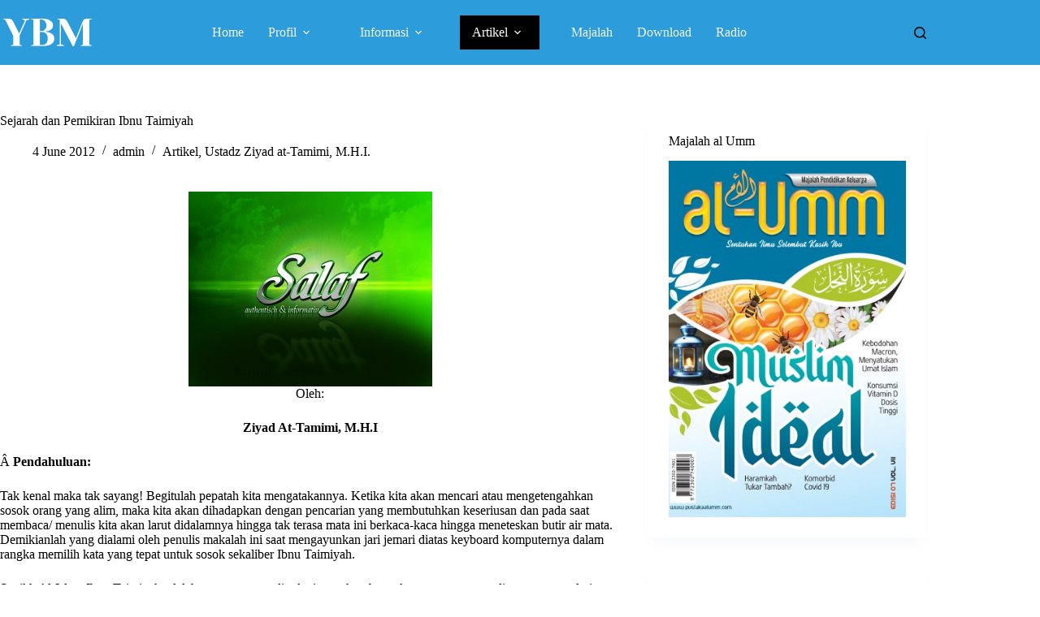

--- FILE ---
content_type: text/html; charset=UTF-8
request_url: https://www.binamasyarakat.com/sejarah-dan-pemikiran-ibnu-taimiyah/
body_size: 36816
content:
<!doctype html>
<html lang="en-US">
<head>
	
	<meta charset="UTF-8">
	<meta name="viewport" content="width=device-width, initial-scale=1, maximum-scale=5, viewport-fit=cover">
	<link rel="profile" href="https://gmpg.org/xfn/11">

	<meta name='robots' content='index, follow, max-image-preview:large, max-snippet:-1, max-video-preview:-1' />

	<!-- This site is optimized with the Yoast SEO plugin v25.6 - https://yoast.com/wordpress/plugins/seo/ -->
	<title>Sejarah dan Pemikiran Ibnu Taimiyah - YBM</title>
	<link rel="canonical" href="https://www.binamasyarakat.com/sejarah-dan-pemikiran-ibnu-taimiyah/" />
	<meta property="og:locale" content="en_US" />
	<meta property="og:type" content="article" />
	<meta property="og:title" content="Sejarah dan Pemikiran Ibnu Taimiyah - YBM" />
	<meta property="og:description" content="Oleh: Ziyad At-Tamimi, M.H.I Â Pendahuluan: Tak kenal maka tak sayang! Begitulah pepatah kita mengatakannya. Ketika kita akan mencari atau mengetengahkan sosok orang yang alim, maka kita akan dihadapkan dengan pencarian yang membutuhkan keseriusan dan pada saat membaca/ menulis kita akan larut didalamnya hingga tak terasa mata ini berkaca-kaca hingga meneteskan butir air mata. Demikianlah yang [&hellip;]" />
	<meta property="og:url" content="https://www.binamasyarakat.com/sejarah-dan-pemikiran-ibnu-taimiyah/" />
	<meta property="og:site_name" content="YBM" />
	<meta property="article:published_time" content="2012-06-04T09:30:14+00:00" />
	<meta property="article:modified_time" content="2023-10-26T16:25:11+00:00" />
	<meta property="og:image" content="http://www.binamasyarakat.com/wp-content/uploads/2012/02/Salaf_Final-300x240.jpg" />
	<meta name="author" content="admin" />
	<meta name="twitter:card" content="summary_large_image" />
	<meta name="twitter:label1" content="Written by" />
	<meta name="twitter:data1" content="admin" />
	<meta name="twitter:label2" content="Est. reading time" />
	<meta name="twitter:data2" content="14 minutes" />
	<script type="application/ld+json" class="yoast-schema-graph">{"@context":"https://schema.org","@graph":[{"@type":"Article","@id":"https://www.binamasyarakat.com/sejarah-dan-pemikiran-ibnu-taimiyah/#article","isPartOf":{"@id":"https://www.binamasyarakat.com/sejarah-dan-pemikiran-ibnu-taimiyah/"},"author":{"name":"admin","@id":"https://www.binamasyarakat.com/#/schema/person/549b3f0188065598442258fbce43ec2a"},"headline":"Sejarah dan Pemikiran Ibnu Taimiyah","datePublished":"2012-06-04T09:30:14+00:00","dateModified":"2023-10-26T16:25:11+00:00","mainEntityOfPage":{"@id":"https://www.binamasyarakat.com/sejarah-dan-pemikiran-ibnu-taimiyah/"},"wordCount":2748,"commentCount":0,"publisher":{"@id":"https://www.binamasyarakat.com/#organization"},"image":{"@id":"https://www.binamasyarakat.com/sejarah-dan-pemikiran-ibnu-taimiyah/#primaryimage"},"thumbnailUrl":"http://www.binamasyarakat.com/wp-content/uploads/2012/02/Salaf_Final-300x240.jpg","keywords":["667 H","Abu al-â€˜Abbaas","Abu Daud","al-Bukhari","al-Nasaa i dan Ibnu Maajah","al-Tirmidzi","Badr al-Diin Abi Al-Qasim Muhammad ibn Khali Al-Harani","Damaskus","Ibnu Taimiyah","Kematian orang yang shaleh merupakan peristirahatan baginya","Muâ€™jam Al-Thabraani Al-Kabiir","Muslim","musnad Imam Ahmad","sedangkan kematian orang yang thaleh (lawan dari shaleh) merupakan peristirahatan bagi orang-orang dari gangguannya","Sejarah dan Pemikiran Ibnu Taimiyah","syaikh al-Islam","Syaikh al-Islam al-Imam Ahmad ibn Abd al-Halim ibn Abd al-Salaam ibn Abdillah ibn Muhammad ibn al-Khudhr ibn Ali ibn Abdillah ibn Taimiyah al-Harani kemudian al-Dimasyqi","Syarafuddin Abdullah","Taqiyyuddin Ahmad ibn Abdil Halim ibn Abdissalaam ibn Al-Khudr Abu Al-â€˜Abbas Ibnu Taimiyah Al-Haraaniy","Zainuddin Abd al-Rahman","Ziyad At-Tamimi"],"articleSection":["Artikel","Ustadz Ziyad at-Tamimi, M.H.I."],"inLanguage":"en-US","potentialAction":[{"@type":"CommentAction","name":"Comment","target":["https://www.binamasyarakat.com/sejarah-dan-pemikiran-ibnu-taimiyah/#respond"]}]},{"@type":"WebPage","@id":"https://www.binamasyarakat.com/sejarah-dan-pemikiran-ibnu-taimiyah/","url":"https://www.binamasyarakat.com/sejarah-dan-pemikiran-ibnu-taimiyah/","name":"Sejarah dan Pemikiran Ibnu Taimiyah - YBM","isPartOf":{"@id":"https://www.binamasyarakat.com/#website"},"primaryImageOfPage":{"@id":"https://www.binamasyarakat.com/sejarah-dan-pemikiran-ibnu-taimiyah/#primaryimage"},"image":{"@id":"https://www.binamasyarakat.com/sejarah-dan-pemikiran-ibnu-taimiyah/#primaryimage"},"thumbnailUrl":"http://www.binamasyarakat.com/wp-content/uploads/2012/02/Salaf_Final-300x240.jpg","datePublished":"2012-06-04T09:30:14+00:00","dateModified":"2023-10-26T16:25:11+00:00","breadcrumb":{"@id":"https://www.binamasyarakat.com/sejarah-dan-pemikiran-ibnu-taimiyah/#breadcrumb"},"inLanguage":"en-US","potentialAction":[{"@type":"ReadAction","target":["https://www.binamasyarakat.com/sejarah-dan-pemikiran-ibnu-taimiyah/"]}]},{"@type":"ImageObject","inLanguage":"en-US","@id":"https://www.binamasyarakat.com/sejarah-dan-pemikiran-ibnu-taimiyah/#primaryimage","url":"http://www.binamasyarakat.com/wp-content/uploads/2012/02/Salaf_Final-300x240.jpg","contentUrl":"http://www.binamasyarakat.com/wp-content/uploads/2012/02/Salaf_Final-300x240.jpg"},{"@type":"BreadcrumbList","@id":"https://www.binamasyarakat.com/sejarah-dan-pemikiran-ibnu-taimiyah/#breadcrumb","itemListElement":[{"@type":"ListItem","position":1,"name":"Home","item":"https://www.binamasyarakat.com/"},{"@type":"ListItem","position":2,"name":"Arsip","item":"https://www.binamasyarakat.com/arsip/"},{"@type":"ListItem","position":3,"name":"Sejarah dan Pemikiran Ibnu Taimiyah"}]},{"@type":"WebSite","@id":"https://www.binamasyarakat.com/#website","url":"https://www.binamasyarakat.com/","name":"YBM","description":"Yayasan Bina al-Mujtama&#039;","publisher":{"@id":"https://www.binamasyarakat.com/#organization"},"potentialAction":[{"@type":"SearchAction","target":{"@type":"EntryPoint","urlTemplate":"https://www.binamasyarakat.com/?s={search_term_string}"},"query-input":{"@type":"PropertyValueSpecification","valueRequired":true,"valueName":"search_term_string"}}],"inLanguage":"en-US"},{"@type":"Organization","@id":"https://www.binamasyarakat.com/#organization","name":"YBM","url":"https://www.binamasyarakat.com/","logo":{"@type":"ImageObject","inLanguage":"en-US","@id":"https://www.binamasyarakat.com/#/schema/logo/image/","url":"https://www.binamasyarakat.com/wp-content/uploads/2023/10/ybm-logo-white-transparent.png","contentUrl":"https://www.binamasyarakat.com/wp-content/uploads/2023/10/ybm-logo-white-transparent.png","width":2000,"height":621,"caption":"YBM"},"image":{"@id":"https://www.binamasyarakat.com/#/schema/logo/image/"}},{"@type":"Person","@id":"https://www.binamasyarakat.com/#/schema/person/549b3f0188065598442258fbce43ec2a","name":"admin","url":"https://www.binamasyarakat.com/author/admin/"}]}</script>
	<!-- / Yoast SEO plugin. -->


<link rel='dns-prefetch' href='//fonts.googleapis.com' />
<link rel="alternate" type="application/rss+xml" title="YBM &raquo; Feed" href="https://www.binamasyarakat.com/feed/" />
<link rel="alternate" type="application/rss+xml" title="YBM &raquo; Comments Feed" href="https://www.binamasyarakat.com/comments/feed/" />
<link rel="alternate" type="application/rss+xml" title="YBM &raquo; Sejarah dan Pemikiran Ibnu Taimiyah Comments Feed" href="https://www.binamasyarakat.com/sejarah-dan-pemikiran-ibnu-taimiyah/feed/" />
<link rel='stylesheet' id='blocksy-dynamic-global-css' href='https://www.binamasyarakat.com/wp-content/uploads/blocksy/css/global.css?ver=95334' media='all' />
<link rel='stylesheet' id='wp-block-library-css' href='https://www.binamasyarakat.com/wp-includes/css/dist/block-library/style.min.css?ver=6.6.4' media='all' />
<style id='global-styles-inline-css'>
:root{--wp--preset--aspect-ratio--square: 1;--wp--preset--aspect-ratio--4-3: 4/3;--wp--preset--aspect-ratio--3-4: 3/4;--wp--preset--aspect-ratio--3-2: 3/2;--wp--preset--aspect-ratio--2-3: 2/3;--wp--preset--aspect-ratio--16-9: 16/9;--wp--preset--aspect-ratio--9-16: 9/16;--wp--preset--color--black: #000000;--wp--preset--color--cyan-bluish-gray: #abb8c3;--wp--preset--color--white: #ffffff;--wp--preset--color--pale-pink: #f78da7;--wp--preset--color--vivid-red: #cf2e2e;--wp--preset--color--luminous-vivid-orange: #ff6900;--wp--preset--color--luminous-vivid-amber: #fcb900;--wp--preset--color--light-green-cyan: #7bdcb5;--wp--preset--color--vivid-green-cyan: #00d084;--wp--preset--color--pale-cyan-blue: #8ed1fc;--wp--preset--color--vivid-cyan-blue: #0693e3;--wp--preset--color--vivid-purple: #9b51e0;--wp--preset--color--palette-color-1: var(--theme-palette-color-1, #2D9CDB);--wp--preset--color--palette-color-2: var(--theme-palette-color-2, #6C5DB4);--wp--preset--color--palette-color-3: var(--theme-palette-color-3, #3A4F66);--wp--preset--color--palette-color-4: var(--theme-palette-color-4, #000000);--wp--preset--color--palette-color-5: var(--theme-palette-color-5, #EAEFF2);--wp--preset--color--palette-color-6: var(--theme-palette-color-6, #f2f5f7);--wp--preset--color--palette-color-7: var(--theme-palette-color-7, #FAFBFC);--wp--preset--color--palette-color-8: var(--theme-palette-color-8, #ffffff);--wp--preset--gradient--vivid-cyan-blue-to-vivid-purple: linear-gradient(135deg,rgba(6,147,227,1) 0%,rgb(155,81,224) 100%);--wp--preset--gradient--light-green-cyan-to-vivid-green-cyan: linear-gradient(135deg,rgb(122,220,180) 0%,rgb(0,208,130) 100%);--wp--preset--gradient--luminous-vivid-amber-to-luminous-vivid-orange: linear-gradient(135deg,rgba(252,185,0,1) 0%,rgba(255,105,0,1) 100%);--wp--preset--gradient--luminous-vivid-orange-to-vivid-red: linear-gradient(135deg,rgba(255,105,0,1) 0%,rgb(207,46,46) 100%);--wp--preset--gradient--very-light-gray-to-cyan-bluish-gray: linear-gradient(135deg,rgb(238,238,238) 0%,rgb(169,184,195) 100%);--wp--preset--gradient--cool-to-warm-spectrum: linear-gradient(135deg,rgb(74,234,220) 0%,rgb(151,120,209) 20%,rgb(207,42,186) 40%,rgb(238,44,130) 60%,rgb(251,105,98) 80%,rgb(254,248,76) 100%);--wp--preset--gradient--blush-light-purple: linear-gradient(135deg,rgb(255,206,236) 0%,rgb(152,150,240) 100%);--wp--preset--gradient--blush-bordeaux: linear-gradient(135deg,rgb(254,205,165) 0%,rgb(254,45,45) 50%,rgb(107,0,62) 100%);--wp--preset--gradient--luminous-dusk: linear-gradient(135deg,rgb(255,203,112) 0%,rgb(199,81,192) 50%,rgb(65,88,208) 100%);--wp--preset--gradient--pale-ocean: linear-gradient(135deg,rgb(255,245,203) 0%,rgb(182,227,212) 50%,rgb(51,167,181) 100%);--wp--preset--gradient--electric-grass: linear-gradient(135deg,rgb(202,248,128) 0%,rgb(113,206,126) 100%);--wp--preset--gradient--midnight: linear-gradient(135deg,rgb(2,3,129) 0%,rgb(40,116,252) 100%);--wp--preset--gradient--juicy-peach: linear-gradient(to right, #ffecd2 0%, #fcb69f 100%);--wp--preset--gradient--young-passion: linear-gradient(to right, #ff8177 0%, #ff867a 0%, #ff8c7f 21%, #f99185 52%, #cf556c 78%, #b12a5b 100%);--wp--preset--gradient--true-sunset: linear-gradient(to right, #fa709a 0%, #fee140 100%);--wp--preset--gradient--morpheus-den: linear-gradient(to top, #30cfd0 0%, #330867 100%);--wp--preset--gradient--plum-plate: linear-gradient(135deg, #667eea 0%, #764ba2 100%);--wp--preset--gradient--aqua-splash: linear-gradient(15deg, #13547a 0%, #80d0c7 100%);--wp--preset--gradient--love-kiss: linear-gradient(to top, #ff0844 0%, #ffb199 100%);--wp--preset--gradient--new-retrowave: linear-gradient(to top, #3b41c5 0%, #a981bb 49%, #ffc8a9 100%);--wp--preset--gradient--plum-bath: linear-gradient(to top, #cc208e 0%, #6713d2 100%);--wp--preset--gradient--high-flight: linear-gradient(to right, #0acffe 0%, #495aff 100%);--wp--preset--gradient--teen-party: linear-gradient(-225deg, #FF057C 0%, #8D0B93 50%, #321575 100%);--wp--preset--gradient--fabled-sunset: linear-gradient(-225deg, #231557 0%, #44107A 29%, #FF1361 67%, #FFF800 100%);--wp--preset--gradient--arielle-smile: radial-gradient(circle 248px at center, #16d9e3 0%, #30c7ec 47%, #46aef7 100%);--wp--preset--gradient--itmeo-branding: linear-gradient(180deg, #2af598 0%, #009efd 100%);--wp--preset--gradient--deep-blue: linear-gradient(to right, #6a11cb 0%, #2575fc 100%);--wp--preset--gradient--strong-bliss: linear-gradient(to right, #f78ca0 0%, #f9748f 19%, #fd868c 60%, #fe9a8b 100%);--wp--preset--gradient--sweet-period: linear-gradient(to top, #3f51b1 0%, #5a55ae 13%, #7b5fac 25%, #8f6aae 38%, #a86aa4 50%, #cc6b8e 62%, #f18271 75%, #f3a469 87%, #f7c978 100%);--wp--preset--gradient--purple-division: linear-gradient(to top, #7028e4 0%, #e5b2ca 100%);--wp--preset--gradient--cold-evening: linear-gradient(to top, #0c3483 0%, #a2b6df 100%, #6b8cce 100%, #a2b6df 100%);--wp--preset--gradient--mountain-rock: linear-gradient(to right, #868f96 0%, #596164 100%);--wp--preset--gradient--desert-hump: linear-gradient(to top, #c79081 0%, #dfa579 100%);--wp--preset--gradient--ethernal-constance: linear-gradient(to top, #09203f 0%, #537895 100%);--wp--preset--gradient--happy-memories: linear-gradient(-60deg, #ff5858 0%, #f09819 100%);--wp--preset--gradient--grown-early: linear-gradient(to top, #0ba360 0%, #3cba92 100%);--wp--preset--gradient--morning-salad: linear-gradient(-225deg, #B7F8DB 0%, #50A7C2 100%);--wp--preset--gradient--night-call: linear-gradient(-225deg, #AC32E4 0%, #7918F2 48%, #4801FF 100%);--wp--preset--gradient--mind-crawl: linear-gradient(-225deg, #473B7B 0%, #3584A7 51%, #30D2BE 100%);--wp--preset--gradient--angel-care: linear-gradient(-225deg, #FFE29F 0%, #FFA99F 48%, #FF719A 100%);--wp--preset--gradient--juicy-cake: linear-gradient(to top, #e14fad 0%, #f9d423 100%);--wp--preset--gradient--rich-metal: linear-gradient(to right, #d7d2cc 0%, #304352 100%);--wp--preset--gradient--mole-hall: linear-gradient(-20deg, #616161 0%, #9bc5c3 100%);--wp--preset--gradient--cloudy-knoxville: linear-gradient(120deg, #fdfbfb 0%, #ebedee 100%);--wp--preset--gradient--soft-grass: linear-gradient(to top, #c1dfc4 0%, #deecdd 100%);--wp--preset--gradient--saint-petersburg: linear-gradient(135deg, #f5f7fa 0%, #c3cfe2 100%);--wp--preset--gradient--everlasting-sky: linear-gradient(135deg, #fdfcfb 0%, #e2d1c3 100%);--wp--preset--gradient--kind-steel: linear-gradient(-20deg, #e9defa 0%, #fbfcdb 100%);--wp--preset--gradient--over-sun: linear-gradient(60deg, #abecd6 0%, #fbed96 100%);--wp--preset--gradient--premium-white: linear-gradient(to top, #d5d4d0 0%, #d5d4d0 1%, #eeeeec 31%, #efeeec 75%, #e9e9e7 100%);--wp--preset--gradient--clean-mirror: linear-gradient(45deg, #93a5cf 0%, #e4efe9 100%);--wp--preset--gradient--wild-apple: linear-gradient(to top, #d299c2 0%, #fef9d7 100%);--wp--preset--gradient--snow-again: linear-gradient(to top, #e6e9f0 0%, #eef1f5 100%);--wp--preset--gradient--confident-cloud: linear-gradient(to top, #dad4ec 0%, #dad4ec 1%, #f3e7e9 100%);--wp--preset--gradient--glass-water: linear-gradient(to top, #dfe9f3 0%, white 100%);--wp--preset--gradient--perfect-white: linear-gradient(-225deg, #E3FDF5 0%, #FFE6FA 100%);--wp--preset--font-size--small: 13px;--wp--preset--font-size--medium: 20px;--wp--preset--font-size--large: clamp(22px, 1.375rem + ((1vw - 3.2px) * 0.625), 30px);--wp--preset--font-size--x-large: clamp(30px, 1.875rem + ((1vw - 3.2px) * 1.563), 50px);--wp--preset--font-size--xx-large: clamp(45px, 2.813rem + ((1vw - 3.2px) * 2.734), 80px);--wp--preset--spacing--20: 0.44rem;--wp--preset--spacing--30: 0.67rem;--wp--preset--spacing--40: 1rem;--wp--preset--spacing--50: 1.5rem;--wp--preset--spacing--60: 2.25rem;--wp--preset--spacing--70: 3.38rem;--wp--preset--spacing--80: 5.06rem;--wp--preset--shadow--natural: 6px 6px 9px rgba(0, 0, 0, 0.2);--wp--preset--shadow--deep: 12px 12px 50px rgba(0, 0, 0, 0.4);--wp--preset--shadow--sharp: 6px 6px 0px rgba(0, 0, 0, 0.2);--wp--preset--shadow--outlined: 6px 6px 0px -3px rgba(255, 255, 255, 1), 6px 6px rgba(0, 0, 0, 1);--wp--preset--shadow--crisp: 6px 6px 0px rgba(0, 0, 0, 1);}:root { --wp--style--global--content-size: var(--theme-block-max-width);--wp--style--global--wide-size: var(--theme-block-wide-max-width); }:where(body) { margin: 0; }.wp-site-blocks > .alignleft { float: left; margin-right: 2em; }.wp-site-blocks > .alignright { float: right; margin-left: 2em; }.wp-site-blocks > .aligncenter { justify-content: center; margin-left: auto; margin-right: auto; }:where(.wp-site-blocks) > * { margin-block-start: var(--theme-content-spacing); margin-block-end: 0; }:where(.wp-site-blocks) > :first-child { margin-block-start: 0; }:where(.wp-site-blocks) > :last-child { margin-block-end: 0; }:root { --wp--style--block-gap: var(--theme-content-spacing); }:root :where(.is-layout-flow) > :first-child{margin-block-start: 0;}:root :where(.is-layout-flow) > :last-child{margin-block-end: 0;}:root :where(.is-layout-flow) > *{margin-block-start: var(--theme-content-spacing);margin-block-end: 0;}:root :where(.is-layout-constrained) > :first-child{margin-block-start: 0;}:root :where(.is-layout-constrained) > :last-child{margin-block-end: 0;}:root :where(.is-layout-constrained) > *{margin-block-start: var(--theme-content-spacing);margin-block-end: 0;}:root :where(.is-layout-flex){gap: var(--theme-content-spacing);}:root :where(.is-layout-grid){gap: var(--theme-content-spacing);}.is-layout-flow > .alignleft{float: left;margin-inline-start: 0;margin-inline-end: 2em;}.is-layout-flow > .alignright{float: right;margin-inline-start: 2em;margin-inline-end: 0;}.is-layout-flow > .aligncenter{margin-left: auto !important;margin-right: auto !important;}.is-layout-constrained > .alignleft{float: left;margin-inline-start: 0;margin-inline-end: 2em;}.is-layout-constrained > .alignright{float: right;margin-inline-start: 2em;margin-inline-end: 0;}.is-layout-constrained > .aligncenter{margin-left: auto !important;margin-right: auto !important;}.is-layout-constrained > :where(:not(.alignleft):not(.alignright):not(.alignfull)){max-width: var(--wp--style--global--content-size);margin-left: auto !important;margin-right: auto !important;}.is-layout-constrained > .alignwide{max-width: var(--wp--style--global--wide-size);}body .is-layout-flex{display: flex;}.is-layout-flex{flex-wrap: wrap;align-items: center;}.is-layout-flex > :is(*, div){margin: 0;}body .is-layout-grid{display: grid;}.is-layout-grid > :is(*, div){margin: 0;}body{padding-top: 0px;padding-right: 0px;padding-bottom: 0px;padding-left: 0px;}.has-black-color{color: var(--wp--preset--color--black) !important;}.has-cyan-bluish-gray-color{color: var(--wp--preset--color--cyan-bluish-gray) !important;}.has-white-color{color: var(--wp--preset--color--white) !important;}.has-pale-pink-color{color: var(--wp--preset--color--pale-pink) !important;}.has-vivid-red-color{color: var(--wp--preset--color--vivid-red) !important;}.has-luminous-vivid-orange-color{color: var(--wp--preset--color--luminous-vivid-orange) !important;}.has-luminous-vivid-amber-color{color: var(--wp--preset--color--luminous-vivid-amber) !important;}.has-light-green-cyan-color{color: var(--wp--preset--color--light-green-cyan) !important;}.has-vivid-green-cyan-color{color: var(--wp--preset--color--vivid-green-cyan) !important;}.has-pale-cyan-blue-color{color: var(--wp--preset--color--pale-cyan-blue) !important;}.has-vivid-cyan-blue-color{color: var(--wp--preset--color--vivid-cyan-blue) !important;}.has-vivid-purple-color{color: var(--wp--preset--color--vivid-purple) !important;}.has-palette-color-1-color{color: var(--wp--preset--color--palette-color-1) !important;}.has-palette-color-2-color{color: var(--wp--preset--color--palette-color-2) !important;}.has-palette-color-3-color{color: var(--wp--preset--color--palette-color-3) !important;}.has-palette-color-4-color{color: var(--wp--preset--color--palette-color-4) !important;}.has-palette-color-5-color{color: var(--wp--preset--color--palette-color-5) !important;}.has-palette-color-6-color{color: var(--wp--preset--color--palette-color-6) !important;}.has-palette-color-7-color{color: var(--wp--preset--color--palette-color-7) !important;}.has-palette-color-8-color{color: var(--wp--preset--color--palette-color-8) !important;}.has-black-background-color{background-color: var(--wp--preset--color--black) !important;}.has-cyan-bluish-gray-background-color{background-color: var(--wp--preset--color--cyan-bluish-gray) !important;}.has-white-background-color{background-color: var(--wp--preset--color--white) !important;}.has-pale-pink-background-color{background-color: var(--wp--preset--color--pale-pink) !important;}.has-vivid-red-background-color{background-color: var(--wp--preset--color--vivid-red) !important;}.has-luminous-vivid-orange-background-color{background-color: var(--wp--preset--color--luminous-vivid-orange) !important;}.has-luminous-vivid-amber-background-color{background-color: var(--wp--preset--color--luminous-vivid-amber) !important;}.has-light-green-cyan-background-color{background-color: var(--wp--preset--color--light-green-cyan) !important;}.has-vivid-green-cyan-background-color{background-color: var(--wp--preset--color--vivid-green-cyan) !important;}.has-pale-cyan-blue-background-color{background-color: var(--wp--preset--color--pale-cyan-blue) !important;}.has-vivid-cyan-blue-background-color{background-color: var(--wp--preset--color--vivid-cyan-blue) !important;}.has-vivid-purple-background-color{background-color: var(--wp--preset--color--vivid-purple) !important;}.has-palette-color-1-background-color{background-color: var(--wp--preset--color--palette-color-1) !important;}.has-palette-color-2-background-color{background-color: var(--wp--preset--color--palette-color-2) !important;}.has-palette-color-3-background-color{background-color: var(--wp--preset--color--palette-color-3) !important;}.has-palette-color-4-background-color{background-color: var(--wp--preset--color--palette-color-4) !important;}.has-palette-color-5-background-color{background-color: var(--wp--preset--color--palette-color-5) !important;}.has-palette-color-6-background-color{background-color: var(--wp--preset--color--palette-color-6) !important;}.has-palette-color-7-background-color{background-color: var(--wp--preset--color--palette-color-7) !important;}.has-palette-color-8-background-color{background-color: var(--wp--preset--color--palette-color-8) !important;}.has-black-border-color{border-color: var(--wp--preset--color--black) !important;}.has-cyan-bluish-gray-border-color{border-color: var(--wp--preset--color--cyan-bluish-gray) !important;}.has-white-border-color{border-color: var(--wp--preset--color--white) !important;}.has-pale-pink-border-color{border-color: var(--wp--preset--color--pale-pink) !important;}.has-vivid-red-border-color{border-color: var(--wp--preset--color--vivid-red) !important;}.has-luminous-vivid-orange-border-color{border-color: var(--wp--preset--color--luminous-vivid-orange) !important;}.has-luminous-vivid-amber-border-color{border-color: var(--wp--preset--color--luminous-vivid-amber) !important;}.has-light-green-cyan-border-color{border-color: var(--wp--preset--color--light-green-cyan) !important;}.has-vivid-green-cyan-border-color{border-color: var(--wp--preset--color--vivid-green-cyan) !important;}.has-pale-cyan-blue-border-color{border-color: var(--wp--preset--color--pale-cyan-blue) !important;}.has-vivid-cyan-blue-border-color{border-color: var(--wp--preset--color--vivid-cyan-blue) !important;}.has-vivid-purple-border-color{border-color: var(--wp--preset--color--vivid-purple) !important;}.has-palette-color-1-border-color{border-color: var(--wp--preset--color--palette-color-1) !important;}.has-palette-color-2-border-color{border-color: var(--wp--preset--color--palette-color-2) !important;}.has-palette-color-3-border-color{border-color: var(--wp--preset--color--palette-color-3) !important;}.has-palette-color-4-border-color{border-color: var(--wp--preset--color--palette-color-4) !important;}.has-palette-color-5-border-color{border-color: var(--wp--preset--color--palette-color-5) !important;}.has-palette-color-6-border-color{border-color: var(--wp--preset--color--palette-color-6) !important;}.has-palette-color-7-border-color{border-color: var(--wp--preset--color--palette-color-7) !important;}.has-palette-color-8-border-color{border-color: var(--wp--preset--color--palette-color-8) !important;}.has-vivid-cyan-blue-to-vivid-purple-gradient-background{background: var(--wp--preset--gradient--vivid-cyan-blue-to-vivid-purple) !important;}.has-light-green-cyan-to-vivid-green-cyan-gradient-background{background: var(--wp--preset--gradient--light-green-cyan-to-vivid-green-cyan) !important;}.has-luminous-vivid-amber-to-luminous-vivid-orange-gradient-background{background: var(--wp--preset--gradient--luminous-vivid-amber-to-luminous-vivid-orange) !important;}.has-luminous-vivid-orange-to-vivid-red-gradient-background{background: var(--wp--preset--gradient--luminous-vivid-orange-to-vivid-red) !important;}.has-very-light-gray-to-cyan-bluish-gray-gradient-background{background: var(--wp--preset--gradient--very-light-gray-to-cyan-bluish-gray) !important;}.has-cool-to-warm-spectrum-gradient-background{background: var(--wp--preset--gradient--cool-to-warm-spectrum) !important;}.has-blush-light-purple-gradient-background{background: var(--wp--preset--gradient--blush-light-purple) !important;}.has-blush-bordeaux-gradient-background{background: var(--wp--preset--gradient--blush-bordeaux) !important;}.has-luminous-dusk-gradient-background{background: var(--wp--preset--gradient--luminous-dusk) !important;}.has-pale-ocean-gradient-background{background: var(--wp--preset--gradient--pale-ocean) !important;}.has-electric-grass-gradient-background{background: var(--wp--preset--gradient--electric-grass) !important;}.has-midnight-gradient-background{background: var(--wp--preset--gradient--midnight) !important;}.has-juicy-peach-gradient-background{background: var(--wp--preset--gradient--juicy-peach) !important;}.has-young-passion-gradient-background{background: var(--wp--preset--gradient--young-passion) !important;}.has-true-sunset-gradient-background{background: var(--wp--preset--gradient--true-sunset) !important;}.has-morpheus-den-gradient-background{background: var(--wp--preset--gradient--morpheus-den) !important;}.has-plum-plate-gradient-background{background: var(--wp--preset--gradient--plum-plate) !important;}.has-aqua-splash-gradient-background{background: var(--wp--preset--gradient--aqua-splash) !important;}.has-love-kiss-gradient-background{background: var(--wp--preset--gradient--love-kiss) !important;}.has-new-retrowave-gradient-background{background: var(--wp--preset--gradient--new-retrowave) !important;}.has-plum-bath-gradient-background{background: var(--wp--preset--gradient--plum-bath) !important;}.has-high-flight-gradient-background{background: var(--wp--preset--gradient--high-flight) !important;}.has-teen-party-gradient-background{background: var(--wp--preset--gradient--teen-party) !important;}.has-fabled-sunset-gradient-background{background: var(--wp--preset--gradient--fabled-sunset) !important;}.has-arielle-smile-gradient-background{background: var(--wp--preset--gradient--arielle-smile) !important;}.has-itmeo-branding-gradient-background{background: var(--wp--preset--gradient--itmeo-branding) !important;}.has-deep-blue-gradient-background{background: var(--wp--preset--gradient--deep-blue) !important;}.has-strong-bliss-gradient-background{background: var(--wp--preset--gradient--strong-bliss) !important;}.has-sweet-period-gradient-background{background: var(--wp--preset--gradient--sweet-period) !important;}.has-purple-division-gradient-background{background: var(--wp--preset--gradient--purple-division) !important;}.has-cold-evening-gradient-background{background: var(--wp--preset--gradient--cold-evening) !important;}.has-mountain-rock-gradient-background{background: var(--wp--preset--gradient--mountain-rock) !important;}.has-desert-hump-gradient-background{background: var(--wp--preset--gradient--desert-hump) !important;}.has-ethernal-constance-gradient-background{background: var(--wp--preset--gradient--ethernal-constance) !important;}.has-happy-memories-gradient-background{background: var(--wp--preset--gradient--happy-memories) !important;}.has-grown-early-gradient-background{background: var(--wp--preset--gradient--grown-early) !important;}.has-morning-salad-gradient-background{background: var(--wp--preset--gradient--morning-salad) !important;}.has-night-call-gradient-background{background: var(--wp--preset--gradient--night-call) !important;}.has-mind-crawl-gradient-background{background: var(--wp--preset--gradient--mind-crawl) !important;}.has-angel-care-gradient-background{background: var(--wp--preset--gradient--angel-care) !important;}.has-juicy-cake-gradient-background{background: var(--wp--preset--gradient--juicy-cake) !important;}.has-rich-metal-gradient-background{background: var(--wp--preset--gradient--rich-metal) !important;}.has-mole-hall-gradient-background{background: var(--wp--preset--gradient--mole-hall) !important;}.has-cloudy-knoxville-gradient-background{background: var(--wp--preset--gradient--cloudy-knoxville) !important;}.has-soft-grass-gradient-background{background: var(--wp--preset--gradient--soft-grass) !important;}.has-saint-petersburg-gradient-background{background: var(--wp--preset--gradient--saint-petersburg) !important;}.has-everlasting-sky-gradient-background{background: var(--wp--preset--gradient--everlasting-sky) !important;}.has-kind-steel-gradient-background{background: var(--wp--preset--gradient--kind-steel) !important;}.has-over-sun-gradient-background{background: var(--wp--preset--gradient--over-sun) !important;}.has-premium-white-gradient-background{background: var(--wp--preset--gradient--premium-white) !important;}.has-clean-mirror-gradient-background{background: var(--wp--preset--gradient--clean-mirror) !important;}.has-wild-apple-gradient-background{background: var(--wp--preset--gradient--wild-apple) !important;}.has-snow-again-gradient-background{background: var(--wp--preset--gradient--snow-again) !important;}.has-confident-cloud-gradient-background{background: var(--wp--preset--gradient--confident-cloud) !important;}.has-glass-water-gradient-background{background: var(--wp--preset--gradient--glass-water) !important;}.has-perfect-white-gradient-background{background: var(--wp--preset--gradient--perfect-white) !important;}.has-small-font-size{font-size: var(--wp--preset--font-size--small) !important;}.has-medium-font-size{font-size: var(--wp--preset--font-size--medium) !important;}.has-large-font-size{font-size: var(--wp--preset--font-size--large) !important;}.has-x-large-font-size{font-size: var(--wp--preset--font-size--x-large) !important;}.has-xx-large-font-size{font-size: var(--wp--preset--font-size--xx-large) !important;}
:root :where(.wp-block-pullquote){font-size: clamp(0.984em, 0.984rem + ((1vw - 0.2em) * 0.645), 1.5em);line-height: 1.6;}
</style>
<link rel='stylesheet' id='blocksy-fonts-font-source-google-css' href='https://fonts.googleapis.com/css2?family=Montserrat:wght@400;500;600;700&#038;family=Yeseva%20One:wght@400&#038;display=swap' media='all' />
<link rel='stylesheet' id='ct-main-styles-css' href='https://www.binamasyarakat.com/wp-content/themes/blocksy/static/bundle/main.min.css?ver=2.1.23' media='all' />
<link rel='stylesheet' id='ct-page-title-styles-css' href='https://www.binamasyarakat.com/wp-content/themes/blocksy/static/bundle/page-title.min.css?ver=2.1.23' media='all' />
<link rel='stylesheet' id='ct-sidebar-styles-css' href='https://www.binamasyarakat.com/wp-content/themes/blocksy/static/bundle/sidebar.min.css?ver=2.1.23' media='all' />
<link rel='stylesheet' id='ct-comments-styles-css' href='https://www.binamasyarakat.com/wp-content/themes/blocksy/static/bundle/comments.min.css?ver=2.1.23' media='all' />
<link rel='stylesheet' id='ct-posts-nav-styles-css' href='https://www.binamasyarakat.com/wp-content/themes/blocksy/static/bundle/posts-nav.min.css?ver=2.1.23' media='all' />
<link rel='stylesheet' id='ct-share-box-styles-css' href='https://www.binamasyarakat.com/wp-content/themes/blocksy/static/bundle/share-box.min.css?ver=2.1.23' media='all' />
<link rel="https://api.w.org/" href="https://www.binamasyarakat.com/wp-json/" /><link rel="alternate" title="JSON" type="application/json" href="https://www.binamasyarakat.com/wp-json/wp/v2/posts/800" /><link rel="EditURI" type="application/rsd+xml" title="RSD" href="https://www.binamasyarakat.com/xmlrpc.php?rsd" />
<meta name="generator" content="WordPress 6.6.4" />
<link rel='shortlink' href='https://www.binamasyarakat.com/?p=800' />
<link rel="alternate" title="oEmbed (JSON)" type="application/json+oembed" href="https://www.binamasyarakat.com/wp-json/oembed/1.0/embed?url=https%3A%2F%2Fwww.binamasyarakat.com%2Fsejarah-dan-pemikiran-ibnu-taimiyah%2F" />
<link rel="alternate" title="oEmbed (XML)" type="text/xml+oembed" href="https://www.binamasyarakat.com/wp-json/oembed/1.0/embed?url=https%3A%2F%2Fwww.binamasyarakat.com%2Fsejarah-dan-pemikiran-ibnu-taimiyah%2F&#038;format=xml" />
<style type="text/css" id="simple-css-output">.ct-sidebar .ct-widget.widget_block ul{}.ct-sidebar .ct-widget.widget_block ul li,.ct-sidebar .ct-widget.widget_block ol li{border-bottom: 1px solid #ddd;padding:10px 0;margin:0;}.ct-sidebar .ct-widget.widget_block ul li:first-child,.ct-sidebar .ct-widget.widget_block ol li:first-child{border-top: 1px solid #ddd;}.wp-block-group.footer-rek > *{margin-top:10px !important;margin-bottom:10px !important;} article.entry-card:not(.has-post-thumbnail){background-color:#7F7DE3;color:#fff;}article.entry-card:not(.has-post-thumbnail) a{color:#fff;}.xwp-block-group.footer-rek{padding:15px; border:1px solid #ddd;background-color:#fff;width:100%;} .xct-footer .footer-rek .ct-widget:not(:first-child){margin-top:10px !important;margin-bottom:10px !important;}article.entry-card.majalah{box-shadow:0 25px 10px -20px rgba(0,0,0,0.4);}</style><noscript><link rel='stylesheet' href='https://www.binamasyarakat.com/wp-content/themes/blocksy/static/bundle/no-scripts.min.css' type='text/css'></noscript>
<link rel="icon" href="https://www.binamasyarakat.com/wp-content/uploads/2023/10/ybm-favicon-Y-120x120.png" sizes="32x32" />
<link rel="icon" href="https://www.binamasyarakat.com/wp-content/uploads/2023/10/ybm-favicon-Y.png" sizes="192x192" />
<link rel="apple-touch-icon" href="https://www.binamasyarakat.com/wp-content/uploads/2023/10/ybm-favicon-Y.png" />
<meta name="msapplication-TileImage" content="https://www.binamasyarakat.com/wp-content/uploads/2023/10/ybm-favicon-Y.png" />
	</head>


<body class="post-template-default single single-post postid-800 single-format-standard wp-custom-logo wp-embed-responsive" data-link="type-2" data-prefix="single_blog_post" data-header="type-1" data-footer="type-1" itemscope="itemscope" itemtype="https://schema.org/Blog">

<a class="skip-link screen-reader-text" href="#main">Skip to content</a><div class="ct-drawer-canvas" data-location="start">
		<div id="search-modal" class="ct-panel" data-behaviour="modal" role="dialog" aria-label="Search modal" inert>
			<div class="ct-panel-actions">
				<button class="ct-toggle-close" data-type="type-1" aria-label="Close search modal">
					<svg class="ct-icon" width="12" height="12" viewBox="0 0 15 15"><path d="M1 15a1 1 0 01-.71-.29 1 1 0 010-1.41l5.8-5.8-5.8-5.8A1 1 0 011.7.29l5.8 5.8 5.8-5.8a1 1 0 011.41 1.41l-5.8 5.8 5.8 5.8a1 1 0 01-1.41 1.41l-5.8-5.8-5.8 5.8A1 1 0 011 15z"/></svg>				</button>
			</div>

			<div class="ct-panel-content">
				

<form role="search" method="get" class="ct-search-form"  action="https://www.binamasyarakat.com/" aria-haspopup="listbox" data-live-results="thumbs">

	<input 
		type="search" class="modal-field"		placeholder="Search"
		value=""
		name="s"
		autocomplete="off"
		title="Search for..."
		aria-label="Search for..."
			>

	<div class="ct-search-form-controls">
		
		<button type="submit" class="wp-element-button" data-button="icon" aria-label="Search button">
			<svg class="ct-icon ct-search-button-content" aria-hidden="true" width="15" height="15" viewBox="0 0 15 15"><path d="M14.8,13.7L12,11c0.9-1.2,1.5-2.6,1.5-4.2c0-3.7-3-6.8-6.8-6.8S0,3,0,6.8s3,6.8,6.8,6.8c1.6,0,3.1-0.6,4.2-1.5l2.8,2.8c0.1,0.1,0.3,0.2,0.5,0.2s0.4-0.1,0.5-0.2C15.1,14.5,15.1,14,14.8,13.7z M1.5,6.8c0-2.9,2.4-5.2,5.2-5.2S12,3.9,12,6.8S9.6,12,6.8,12S1.5,9.6,1.5,6.8z"/></svg>
			<span class="ct-ajax-loader">
				<svg viewBox="0 0 24 24">
					<circle cx="12" cy="12" r="10" opacity="0.2" fill="none" stroke="currentColor" stroke-miterlimit="10" stroke-width="2"/>

					<path d="m12,2c5.52,0,10,4.48,10,10" fill="none" stroke="currentColor" stroke-linecap="round" stroke-miterlimit="10" stroke-width="2">
						<animateTransform
							attributeName="transform"
							attributeType="XML"
							type="rotate"
							dur="0.6s"
							from="0 12 12"
							to="360 12 12"
							repeatCount="indefinite"
						/>
					</path>
				</svg>
			</span>
		</button>

		
					<input type="hidden" name="ct_post_type" value="post:page">
		
		

		<input type="hidden" value="69effd5f3d" class="ct-live-results-nonce">	</div>

			<div class="screen-reader-text" aria-live="polite" role="status">
			No results		</div>
	
</form>


			</div>
		</div>

		<div id="offcanvas" class="ct-panel ct-header" data-behaviour="right-side" role="dialog" aria-label="Offcanvas modal" inert=""><div class="ct-panel-inner">
		<div class="ct-panel-actions">
			
			<button class="ct-toggle-close" data-type="type-1" aria-label="Close drawer">
				<svg class="ct-icon" width="12" height="12" viewBox="0 0 15 15"><path d="M1 15a1 1 0 01-.71-.29 1 1 0 010-1.41l5.8-5.8-5.8-5.8A1 1 0 011.7.29l5.8 5.8 5.8-5.8a1 1 0 011.41 1.41l-5.8 5.8 5.8 5.8a1 1 0 01-1.41 1.41l-5.8-5.8-5.8 5.8A1 1 0 011 15z"/></svg>
			</button>
		</div>
		<div class="ct-panel-content" data-device="desktop"><div class="ct-panel-content-inner"></div></div><div class="ct-panel-content" data-device="mobile"><div class="ct-panel-content-inner">
<a href="https://www.binamasyarakat.com/" class="site-logo-container" data-id="offcanvas-logo" rel="home" itemprop="url">
			<img width="2000" height="621" src="https://www.binamasyarakat.com/wp-content/uploads/2023/10/ybm-logo-white-transparent.png" class="default-logo" alt="YBM" decoding="async" srcset="https://www.binamasyarakat.com/wp-content/uploads/2023/10/ybm-logo-white-transparent.png 2000w, https://www.binamasyarakat.com/wp-content/uploads/2023/10/ybm-logo-white-transparent-360x112.png 360w, https://www.binamasyarakat.com/wp-content/uploads/2023/10/ybm-logo-white-transparent-720x224.png 720w, https://www.binamasyarakat.com/wp-content/uploads/2023/10/ybm-logo-white-transparent-120x37.png 120w, https://www.binamasyarakat.com/wp-content/uploads/2023/10/ybm-logo-white-transparent-768x238.png 768w, https://www.binamasyarakat.com/wp-content/uploads/2023/10/ybm-logo-white-transparent-1536x477.png 1536w" sizes="(max-width: 2000px) 100vw, 2000px" />	</a>


<nav
	class="mobile-menu menu-container has-submenu"
	data-id="mobile-menu" data-interaction="click" data-toggle-type="type-1" data-submenu-dots="yes"	aria-label="Menu Utama">

	<ul id="menu-menu-utama-1" class=""><li class="menu-item menu-item-type-custom menu-item-object-custom menu-item-home menu-item-12611"><a href="https://www.binamasyarakat.com/" class="ct-menu-link">Home</a></li>
<li class="menu-item menu-item-type-custom menu-item-object-custom menu-item-has-children menu-item-12992"><span class="ct-sub-menu-parent"><a href="#" class="ct-menu-link">Profil</a><button class="ct-toggle-dropdown-mobile" aria-label="Expand dropdown menu" aria-haspopup="true" aria-expanded="false"><svg class="ct-icon toggle-icon-2" width="15" height="15" viewBox="0 0 15 15" aria-hidden="true"><path d="M14.1,6.6H8.4V0.9C8.4,0.4,8,0,7.5,0S6.6,0.4,6.6,0.9v5.7H0.9C0.4,6.6,0,7,0,7.5s0.4,0.9,0.9,0.9h5.7v5.7C6.6,14.6,7,15,7.5,15s0.9-0.4,0.9-0.9V8.4h5.7C14.6,8.4,15,8,15,7.5S14.6,6.6,14.1,6.6z"/></svg></button></span>
<ul class="sub-menu">
	<li class="menu-item menu-item-type-post_type menu-item-object-page menu-item-3764"><a href="https://www.binamasyarakat.com/profil-yayasan-bina-masyarakat-ybm/" class="ct-menu-link">Profil Yayasan Bina Masyarakat (YBM)</a></li>
	<li class="menu-item menu-item-type-post_type menu-item-object-page menu-item-3767"><a href="https://www.binamasyarakat.com/profil-yayasan-bina-masyarakat-ybm/profil-ketua-lbm/" class="ct-menu-link">Profil Pendiri dan Ketua YBM</a></li>
	<li class="menu-item menu-item-type-taxonomy menu-item-object-category menu-item-has-children menu-item-24"><span class="ct-sub-menu-parent"><a href="https://www.binamasyarakat.com/category/binaan/" class="ct-menu-link">Binaan</a><button class="ct-toggle-dropdown-mobile" aria-label="Expand dropdown menu" aria-haspopup="true" aria-expanded="false"><svg class="ct-icon toggle-icon-2" width="15" height="15" viewBox="0 0 15 15" aria-hidden="true"><path d="M14.1,6.6H8.4V0.9C8.4,0.4,8,0,7.5,0S6.6,0.4,6.6,0.9v5.7H0.9C0.4,6.6,0,7,0,7.5s0.4,0.9,0.9,0.9h5.7v5.7C6.6,14.6,7,15,7.5,15s0.9-0.4,0.9-0.9V8.4h5.7C14.6,8.4,15,8,15,7.5S14.6,6.6,14.1,6.6z"/></svg></button></span>
	<ul class="sub-menu">
		<li class="menu-item menu-item-type-taxonomy menu-item-object-category menu-item-has-children menu-item-1189"><span class="ct-sub-menu-parent"><a href="https://www.binamasyarakat.com/category/binaan/masjidalumm/" class="ct-menu-link">Masjid Jami&#8217; Al-Umm</a><button class="ct-toggle-dropdown-mobile" aria-label="Expand dropdown menu" aria-haspopup="true" aria-expanded="false"><svg class="ct-icon toggle-icon-2" width="15" height="15" viewBox="0 0 15 15" aria-hidden="true"><path d="M14.1,6.6H8.4V0.9C8.4,0.4,8,0,7.5,0S6.6,0.4,6.6,0.9v5.7H0.9C0.4,6.6,0,7,0,7.5s0.4,0.9,0.9,0.9h5.7v5.7C6.6,14.6,7,15,7.5,15s0.9-0.4,0.9-0.9V8.4h5.7C14.6,8.4,15,8,15,7.5S14.6,6.6,14.1,6.6z"/></svg></button></span>
		<ul class="sub-menu">
			<li class="menu-item menu-item-type-post_type menu-item-object-page menu-item-197"><a href="https://www.binamasyarakat.com/profil-yayasan-bina-masyarakat-ybm/profil-ketua-takmir/" class="ct-menu-link">Profil Ketua Takmir</a></li>
			<li class="menu-item menu-item-type-post_type menu-item-object-page menu-item-56"><a href="https://www.binamasyarakat.com/profil-yayasan-bina-masyarakat-ybm/susunan-pengurus-masjid-jami-al-umm/" class="ct-menu-link">Susunan Pengurus Takmir</a></li>
		</ul>
</li>
		<li class="menu-item menu-item-type-taxonomy menu-item-object-category menu-item-4818"><a href="https://www.binamasyarakat.com/category/binaan/sd-islam-al-umm/" class="ct-menu-link">SD Islam al-Umm</a></li>
		<li class="menu-item menu-item-type-custom menu-item-object-custom menu-item-6560"><a href="http://www.pesantrenalumm.com" class="ct-menu-link">PESANTREN ALUMM SMP</a></li>
		<li class="menu-item menu-item-type-taxonomy menu-item-object-category menu-item-4815"><a href="https://www.binamasyarakat.com/category/binaan/mahad-ali-al-aimmah/" class="ct-menu-link">Ma&#8217;had &#8216;Ali al-Aimmah</a></li>
		<li class="menu-item menu-item-type-taxonomy menu-item-object-category menu-item-4817"><a href="https://www.binamasyarakat.com/category/binaan/radio-al-umm-binaan/" class="ct-menu-link">RADIO AL-UMM</a></li>
		<li class="menu-item menu-item-type-taxonomy menu-item-object-category menu-item-4836"><a href="https://www.binamasyarakat.com/category/majalahalumm/" class="ct-menu-link">Majalah al-Umm</a></li>
		<li class="menu-item menu-item-type-taxonomy menu-item-object-category menu-item-25"><a href="https://www.binamasyarakat.com/category/binaan/at-tabiin/" class="ct-menu-link">Masjid At-Tabiin</a></li>
		<li class="menu-item menu-item-type-taxonomy menu-item-object-category menu-item-4816"><a href="https://www.binamasyarakat.com/category/binaan/qolbun-salim/" class="ct-menu-link">Masjid Qolbun Salim</a></li>
	</ul>
</li>
</ul>
</li>
<li class="menu-item menu-item-type-taxonomy menu-item-object-category menu-item-has-children menu-item-4812"><span class="ct-sub-menu-parent"><a href="https://www.binamasyarakat.com/category/informasi/" class="ct-menu-link">Informasi</a><button class="ct-toggle-dropdown-mobile" aria-label="Expand dropdown menu" aria-haspopup="true" aria-expanded="false"><svg class="ct-icon toggle-icon-2" width="15" height="15" viewBox="0 0 15 15" aria-hidden="true"><path d="M14.1,6.6H8.4V0.9C8.4,0.4,8,0,7.5,0S6.6,0.4,6.6,0.9v5.7H0.9C0.4,6.6,0,7,0,7.5s0.4,0.9,0.9,0.9h5.7v5.7C6.6,14.6,7,15,7.5,15s0.9-0.4,0.9-0.9V8.4h5.7C14.6,8.4,15,8,15,7.5S14.6,6.6,14.1,6.6z"/></svg></button></span>
<ul class="sub-menu">
	<li class="menu-item menu-item-type-taxonomy menu-item-object-category menu-item-4813"><a href="https://www.binamasyarakat.com/category/berita/berita-umum/" class="ct-menu-link">BERITA</a></li>
	<li class="menu-item menu-item-type-taxonomy menu-item-object-category menu-item-4814"><a href="https://www.binamasyarakat.com/category/berita/berita-ybm/" class="ct-menu-link">Info YBM</a></li>
	<li class="menu-item menu-item-type-taxonomy menu-item-object-category menu-item-5936"><a href="https://www.binamasyarakat.com/category/berita/berita-ybm/" class="ct-menu-link">Pengetahuan</a></li>
	<li class="menu-item menu-item-type-taxonomy menu-item-object-category menu-item-11040"><a href="https://www.binamasyarakat.com/category/ybm-peduli/" class="ct-menu-link">YBM Peduli</a></li>
	<li class="menu-item menu-item-type-taxonomy menu-item-object-category menu-item-86"><a href="https://www.binamasyarakat.com/category/muallaf/" class="ct-menu-link">MUALLAF</a></li>
</ul>
</li>
<li class="menu-item menu-item-type-taxonomy menu-item-object-category current-post-ancestor current-menu-parent current-post-parent menu-item-has-children menu-item-19"><span class="ct-sub-menu-parent"><a href="https://www.binamasyarakat.com/category/artikel/" class="ct-menu-link">Artikel</a><button class="ct-toggle-dropdown-mobile" aria-label="Expand dropdown menu" aria-haspopup="true" aria-expanded="false"><svg class="ct-icon toggle-icon-2" width="15" height="15" viewBox="0 0 15 15" aria-hidden="true"><path d="M14.1,6.6H8.4V0.9C8.4,0.4,8,0,7.5,0S6.6,0.4,6.6,0.9v5.7H0.9C0.4,6.6,0,7,0,7.5s0.4,0.9,0.9,0.9h5.7v5.7C6.6,14.6,7,15,7.5,15s0.9-0.4,0.9-0.9V8.4h5.7C14.6,8.4,15,8,15,7.5S14.6,6.6,14.1,6.6z"/></svg></button></span>
<ul class="sub-menu">
	<li class="menu-item menu-item-type-taxonomy menu-item-object-category menu-item-12927"><a href="https://www.binamasyarakat.com/category/khutbah-2/" class="ct-menu-link">Khutbah</a></li>
	<li class="menu-item menu-item-type-taxonomy menu-item-object-category menu-item-12929"><a href="https://www.binamasyarakat.com/category/rubrikruqyah/" class="ct-menu-link">Rubrik Ruqyah</a></li>
	<li class="menu-item menu-item-type-taxonomy menu-item-object-category menu-item-12928"><a href="https://www.binamasyarakat.com/category/pojok-fajar-sodiq/" class="ct-menu-link">Pojok Fajar Shodiq</a></li>
	<li class="menu-item menu-item-type-taxonomy menu-item-object-category menu-item-12926"><a href="https://www.binamasyarakat.com/category/ceramah/" class="ct-menu-link">Ceramah</a></li>
	<li class="menu-item menu-item-type-custom menu-item-object-custom menu-item-has-children menu-item-12895"><span class="ct-sub-menu-parent"><a href="#" class="ct-menu-link">Penulis</a><button class="ct-toggle-dropdown-mobile" aria-label="Expand dropdown menu" aria-haspopup="true" aria-expanded="false"><svg class="ct-icon toggle-icon-2" width="15" height="15" viewBox="0 0 15 15" aria-hidden="true"><path d="M14.1,6.6H8.4V0.9C8.4,0.4,8,0,7.5,0S6.6,0.4,6.6,0.9v5.7H0.9C0.4,6.6,0,7,0,7.5s0.4,0.9,0.9,0.9h5.7v5.7C6.6,14.6,7,15,7.5,15s0.9-0.4,0.9-0.9V8.4h5.7C14.6,8.4,15,8,15,7.5S14.6,6.6,14.1,6.6z"/></svg></button></span>
	<ul class="sub-menu">
		<li class="menu-item menu-item-type-taxonomy menu-item-object-penulis menu-item-12900"><a href="https://www.binamasyarakat.com/penulis/ustadz-abdul-aziz-skm/" class="ct-menu-link">Ustadz Abdul Aziz, SKM</a></li>
		<li class="menu-item menu-item-type-taxonomy menu-item-object-penulis menu-item-12896"><a href="https://www.binamasyarakat.com/penulis/ustadz-agus-hasan-bashori-lc-m-ag/" class="ct-menu-link">Ustadz Agus Hasan Bashori, Lc, M.Ag</a></li>
		<li class="menu-item menu-item-type-taxonomy menu-item-object-penulis menu-item-12901"><a href="https://www.binamasyarakat.com/penulis/ustadz-ariffuddin-s-ag/" class="ct-menu-link">Ustadz Ariffuddin, S.Ag.</a></li>
		<li class="menu-item menu-item-type-taxonomy menu-item-object-penulis menu-item-12902"><a href="https://www.binamasyarakat.com/penulis/ustadz-hartono-ahmad-jaiz/" class="ct-menu-link">Ustadz Hartono Ahmad Jaiz</a></li>
		<li class="menu-item menu-item-type-taxonomy menu-item-object-penulis menu-item-12899"><a href="https://www.binamasyarakat.com/penulis/ustadz-muhammad-syahri/" class="ct-menu-link">Ustadz Muhammad Syahri</a></li>
		<li class="menu-item menu-item-type-taxonomy menu-item-object-penulis menu-item-12897"><a href="https://www.binamasyarakat.com/penulis/ustadz-mujib-anshor-s-h/" class="ct-menu-link">Ustadz Mujib Anshor, S.H.</a></li>
		<li class="menu-item menu-item-type-taxonomy menu-item-object-penulis current-post-ancestor current-menu-parent current-post-parent menu-item-12898"><a href="https://www.binamasyarakat.com/penulis/ustadz-ziyad-at-tamimi-m-h-i/" class="ct-menu-link">Ustadz Ziyad at-Tamimi, M.H.I.</a></li>
	</ul>
</li>
</ul>
</li>
<li class="menu-item menu-item-type-post_type_archive menu-item-object-majalah menu-item-12943"><a href="https://www.binamasyarakat.com/majalah/" class="ct-menu-link">Majalah</a></li>
<li class="menu-item menu-item-type-taxonomy menu-item-object-category menu-item-23"><a href="https://www.binamasyarakat.com/category/download/" class="ct-menu-link">Download</a></li>
<li class="menu-item menu-item-type-post_type menu-item-object-page menu-item-12049"><a href="https://www.binamasyarakat.com/streaming-radio-al-umm/" class="ct-menu-link">Radio</a></li>
</ul></nav>

</div></div></div></div></div>
<div id="main-container">
	<header id="header" class="ct-header" data-id="type-1" itemscope="" itemtype="https://schema.org/WPHeader"><div data-device="desktop"><div data-row="middle" data-column-set="3"><div class="ct-container"><div data-column="start" data-placements="1"><div data-items="primary">
<div	class="site-branding"
	data-id="logo"		itemscope="itemscope" itemtype="https://schema.org/Organization">

			<a href="https://www.binamasyarakat.com/" class="site-logo-container" rel="home" itemprop="url" ><img width="2000" height="621" src="https://www.binamasyarakat.com/wp-content/uploads/2023/10/ybm-logo-white-transparent.png" class="default-logo" alt="YBM" decoding="async" fetchpriority="high" srcset="https://www.binamasyarakat.com/wp-content/uploads/2023/10/ybm-logo-white-transparent.png 2000w, https://www.binamasyarakat.com/wp-content/uploads/2023/10/ybm-logo-white-transparent-360x112.png 360w, https://www.binamasyarakat.com/wp-content/uploads/2023/10/ybm-logo-white-transparent-720x224.png 720w, https://www.binamasyarakat.com/wp-content/uploads/2023/10/ybm-logo-white-transparent-120x37.png 120w, https://www.binamasyarakat.com/wp-content/uploads/2023/10/ybm-logo-white-transparent-768x238.png 768w, https://www.binamasyarakat.com/wp-content/uploads/2023/10/ybm-logo-white-transparent-1536x477.png 1536w" sizes="(max-width: 2000px) 100vw, 2000px" /></a>	
	</div>

</div></div><div data-column="middle"><div data-items="">
<nav
	id="header-menu-1"
	class="header-menu-1 menu-container"
	data-id="menu" data-interaction="hover"	data-menu="type-3"
	data-dropdown="type-1:solid"		data-responsive="no"	itemscope="" itemtype="https://schema.org/SiteNavigationElement"	aria-label="Menu Utama">

	<ul id="menu-menu-utama" class="menu"><li id="menu-item-12611" class="menu-item menu-item-type-custom menu-item-object-custom menu-item-home menu-item-12611"><a href="https://www.binamasyarakat.com/" class="ct-menu-link">Home</a></li>
<li id="menu-item-12992" class="menu-item menu-item-type-custom menu-item-object-custom menu-item-has-children menu-item-12992 animated-submenu-block"><a href="#" class="ct-menu-link">Profil<span class="ct-toggle-dropdown-desktop"><svg class="ct-icon" width="8" height="8" viewBox="0 0 15 15" aria-hidden="true"><path d="M2.1,3.2l5.4,5.4l5.4-5.4L15,4.3l-7.5,7.5L0,4.3L2.1,3.2z"/></svg></span></a><button class="ct-toggle-dropdown-desktop-ghost" aria-label="Expand dropdown menu" aria-haspopup="true" aria-expanded="false"></button>
<ul class="sub-menu">
	<li id="menu-item-3764" class="menu-item menu-item-type-post_type menu-item-object-page menu-item-3764"><a href="https://www.binamasyarakat.com/profil-yayasan-bina-masyarakat-ybm/" class="ct-menu-link">Profil Yayasan Bina Masyarakat (YBM)</a></li>
	<li id="menu-item-3767" class="menu-item menu-item-type-post_type menu-item-object-page menu-item-3767"><a href="https://www.binamasyarakat.com/profil-yayasan-bina-masyarakat-ybm/profil-ketua-lbm/" class="ct-menu-link">Profil Pendiri dan Ketua YBM</a></li>
	<li id="menu-item-24" class="menu-item menu-item-type-taxonomy menu-item-object-category menu-item-has-children menu-item-24 animated-submenu-inline"><a href="https://www.binamasyarakat.com/category/binaan/" class="ct-menu-link">Binaan<span class="ct-toggle-dropdown-desktop"><svg class="ct-icon" width="8" height="8" viewBox="0 0 15 15" aria-hidden="true"><path d="M2.1,3.2l5.4,5.4l5.4-5.4L15,4.3l-7.5,7.5L0,4.3L2.1,3.2z"/></svg></span></a><button class="ct-toggle-dropdown-desktop-ghost" aria-label="Expand dropdown menu" aria-haspopup="true" aria-expanded="false"></button>
	<ul class="sub-menu">
		<li id="menu-item-1189" class="menu-item menu-item-type-taxonomy menu-item-object-category menu-item-has-children menu-item-1189 animated-submenu-inline"><a href="https://www.binamasyarakat.com/category/binaan/masjidalumm/" class="ct-menu-link">Masjid Jami&#8217; Al-Umm<span class="ct-toggle-dropdown-desktop"><svg class="ct-icon" width="8" height="8" viewBox="0 0 15 15" aria-hidden="true"><path d="M2.1,3.2l5.4,5.4l5.4-5.4L15,4.3l-7.5,7.5L0,4.3L2.1,3.2z"/></svg></span></a><button class="ct-toggle-dropdown-desktop-ghost" aria-label="Expand dropdown menu" aria-haspopup="true" aria-expanded="false"></button>
		<ul class="sub-menu">
			<li id="menu-item-197" class="menu-item menu-item-type-post_type menu-item-object-page menu-item-197"><a href="https://www.binamasyarakat.com/profil-yayasan-bina-masyarakat-ybm/profil-ketua-takmir/" class="ct-menu-link">Profil Ketua Takmir</a></li>
			<li id="menu-item-56" class="menu-item menu-item-type-post_type menu-item-object-page menu-item-56"><a href="https://www.binamasyarakat.com/profil-yayasan-bina-masyarakat-ybm/susunan-pengurus-masjid-jami-al-umm/" class="ct-menu-link">Susunan Pengurus Takmir</a></li>
		</ul>
</li>
		<li id="menu-item-4818" class="menu-item menu-item-type-taxonomy menu-item-object-category menu-item-4818"><a href="https://www.binamasyarakat.com/category/binaan/sd-islam-al-umm/" class="ct-menu-link">SD Islam al-Umm</a></li>
		<li id="menu-item-6560" class="menu-item menu-item-type-custom menu-item-object-custom menu-item-6560"><a href="http://www.pesantrenalumm.com" class="ct-menu-link">PESANTREN ALUMM SMP</a></li>
		<li id="menu-item-4815" class="menu-item menu-item-type-taxonomy menu-item-object-category menu-item-4815"><a href="https://www.binamasyarakat.com/category/binaan/mahad-ali-al-aimmah/" class="ct-menu-link">Ma&#8217;had &#8216;Ali al-Aimmah</a></li>
		<li id="menu-item-4817" class="menu-item menu-item-type-taxonomy menu-item-object-category menu-item-4817"><a href="https://www.binamasyarakat.com/category/binaan/radio-al-umm-binaan/" class="ct-menu-link">RADIO AL-UMM</a></li>
		<li id="menu-item-4836" class="menu-item menu-item-type-taxonomy menu-item-object-category menu-item-4836"><a href="https://www.binamasyarakat.com/category/majalahalumm/" class="ct-menu-link">Majalah al-Umm</a></li>
		<li id="menu-item-25" class="menu-item menu-item-type-taxonomy menu-item-object-category menu-item-25"><a href="https://www.binamasyarakat.com/category/binaan/at-tabiin/" class="ct-menu-link">Masjid At-Tabiin</a></li>
		<li id="menu-item-4816" class="menu-item menu-item-type-taxonomy menu-item-object-category menu-item-4816"><a href="https://www.binamasyarakat.com/category/binaan/qolbun-salim/" class="ct-menu-link">Masjid Qolbun Salim</a></li>
	</ul>
</li>
</ul>
</li>
<li id="menu-item-4812" class="menu-item menu-item-type-taxonomy menu-item-object-category menu-item-has-children menu-item-4812 animated-submenu-block"><a href="https://www.binamasyarakat.com/category/informasi/" class="ct-menu-link">Informasi<span class="ct-toggle-dropdown-desktop"><svg class="ct-icon" width="8" height="8" viewBox="0 0 15 15" aria-hidden="true"><path d="M2.1,3.2l5.4,5.4l5.4-5.4L15,4.3l-7.5,7.5L0,4.3L2.1,3.2z"/></svg></span></a><button class="ct-toggle-dropdown-desktop-ghost" aria-label="Expand dropdown menu" aria-haspopup="true" aria-expanded="false"></button>
<ul class="sub-menu">
	<li id="menu-item-4813" class="menu-item menu-item-type-taxonomy menu-item-object-category menu-item-4813"><a href="https://www.binamasyarakat.com/category/berita/berita-umum/" class="ct-menu-link">BERITA</a></li>
	<li id="menu-item-4814" class="menu-item menu-item-type-taxonomy menu-item-object-category menu-item-4814"><a href="https://www.binamasyarakat.com/category/berita/berita-ybm/" class="ct-menu-link">Info YBM</a></li>
	<li id="menu-item-5936" class="menu-item menu-item-type-taxonomy menu-item-object-category menu-item-5936"><a href="https://www.binamasyarakat.com/category/berita/berita-ybm/" class="ct-menu-link">Pengetahuan</a></li>
	<li id="menu-item-11040" class="menu-item menu-item-type-taxonomy menu-item-object-category menu-item-11040"><a href="https://www.binamasyarakat.com/category/ybm-peduli/" class="ct-menu-link">YBM Peduli</a></li>
	<li id="menu-item-86" class="menu-item menu-item-type-taxonomy menu-item-object-category menu-item-86"><a href="https://www.binamasyarakat.com/category/muallaf/" class="ct-menu-link">MUALLAF</a></li>
</ul>
</li>
<li id="menu-item-19" class="menu-item menu-item-type-taxonomy menu-item-object-category current-post-ancestor current-menu-parent current-post-parent menu-item-has-children menu-item-19 animated-submenu-block"><a href="https://www.binamasyarakat.com/category/artikel/" class="ct-menu-link">Artikel<span class="ct-toggle-dropdown-desktop"><svg class="ct-icon" width="8" height="8" viewBox="0 0 15 15" aria-hidden="true"><path d="M2.1,3.2l5.4,5.4l5.4-5.4L15,4.3l-7.5,7.5L0,4.3L2.1,3.2z"/></svg></span></a><button class="ct-toggle-dropdown-desktop-ghost" aria-label="Expand dropdown menu" aria-haspopup="true" aria-expanded="false"></button>
<ul class="sub-menu">
	<li id="menu-item-12927" class="menu-item menu-item-type-taxonomy menu-item-object-category menu-item-12927"><a href="https://www.binamasyarakat.com/category/khutbah-2/" class="ct-menu-link">Khutbah</a></li>
	<li id="menu-item-12929" class="menu-item menu-item-type-taxonomy menu-item-object-category menu-item-12929"><a href="https://www.binamasyarakat.com/category/rubrikruqyah/" class="ct-menu-link">Rubrik Ruqyah</a></li>
	<li id="menu-item-12928" class="menu-item menu-item-type-taxonomy menu-item-object-category menu-item-12928"><a href="https://www.binamasyarakat.com/category/pojok-fajar-sodiq/" class="ct-menu-link">Pojok Fajar Shodiq</a></li>
	<li id="menu-item-12926" class="menu-item menu-item-type-taxonomy menu-item-object-category menu-item-12926"><a href="https://www.binamasyarakat.com/category/ceramah/" class="ct-menu-link">Ceramah</a></li>
	<li id="menu-item-12895" class="menu-item menu-item-type-custom menu-item-object-custom menu-item-has-children menu-item-12895 animated-submenu-inline"><a href="#" class="ct-menu-link">Penulis<span class="ct-toggle-dropdown-desktop"><svg class="ct-icon" width="8" height="8" viewBox="0 0 15 15" aria-hidden="true"><path d="M2.1,3.2l5.4,5.4l5.4-5.4L15,4.3l-7.5,7.5L0,4.3L2.1,3.2z"/></svg></span></a><button class="ct-toggle-dropdown-desktop-ghost" aria-label="Expand dropdown menu" aria-haspopup="true" aria-expanded="false"></button>
	<ul class="sub-menu">
		<li id="menu-item-12900" class="menu-item menu-item-type-taxonomy menu-item-object-penulis menu-item-12900"><a href="https://www.binamasyarakat.com/penulis/ustadz-abdul-aziz-skm/" class="ct-menu-link">Ustadz Abdul Aziz, SKM</a></li>
		<li id="menu-item-12896" class="menu-item menu-item-type-taxonomy menu-item-object-penulis menu-item-12896"><a href="https://www.binamasyarakat.com/penulis/ustadz-agus-hasan-bashori-lc-m-ag/" class="ct-menu-link">Ustadz Agus Hasan Bashori, Lc, M.Ag</a></li>
		<li id="menu-item-12901" class="menu-item menu-item-type-taxonomy menu-item-object-penulis menu-item-12901"><a href="https://www.binamasyarakat.com/penulis/ustadz-ariffuddin-s-ag/" class="ct-menu-link">Ustadz Ariffuddin, S.Ag.</a></li>
		<li id="menu-item-12902" class="menu-item menu-item-type-taxonomy menu-item-object-penulis menu-item-12902"><a href="https://www.binamasyarakat.com/penulis/ustadz-hartono-ahmad-jaiz/" class="ct-menu-link">Ustadz Hartono Ahmad Jaiz</a></li>
		<li id="menu-item-12899" class="menu-item menu-item-type-taxonomy menu-item-object-penulis menu-item-12899"><a href="https://www.binamasyarakat.com/penulis/ustadz-muhammad-syahri/" class="ct-menu-link">Ustadz Muhammad Syahri</a></li>
		<li id="menu-item-12897" class="menu-item menu-item-type-taxonomy menu-item-object-penulis menu-item-12897"><a href="https://www.binamasyarakat.com/penulis/ustadz-mujib-anshor-s-h/" class="ct-menu-link">Ustadz Mujib Anshor, S.H.</a></li>
		<li id="menu-item-12898" class="menu-item menu-item-type-taxonomy menu-item-object-penulis current-post-ancestor current-menu-parent current-post-parent menu-item-12898"><a href="https://www.binamasyarakat.com/penulis/ustadz-ziyad-at-tamimi-m-h-i/" class="ct-menu-link">Ustadz Ziyad at-Tamimi, M.H.I.</a></li>
	</ul>
</li>
</ul>
</li>
<li id="menu-item-12943" class="menu-item menu-item-type-post_type_archive menu-item-object-majalah menu-item-12943"><a href="https://www.binamasyarakat.com/majalah/" class="ct-menu-link">Majalah</a></li>
<li id="menu-item-23" class="menu-item menu-item-type-taxonomy menu-item-object-category menu-item-23"><a href="https://www.binamasyarakat.com/category/download/" class="ct-menu-link">Download</a></li>
<li id="menu-item-12049" class="menu-item menu-item-type-post_type menu-item-object-page menu-item-12049"><a href="https://www.binamasyarakat.com/streaming-radio-al-umm/" class="ct-menu-link">Radio</a></li>
</ul></nav>

</div></div><div data-column="end" data-placements="1"><div data-items="primary">
<button
	class="ct-header-search ct-toggle "
	data-toggle-panel="#search-modal"
	aria-controls="search-modal"
	aria-label="Search"
	data-label="left"
	data-id="search">

	<span class="ct-label ct-hidden-sm ct-hidden-md ct-hidden-lg" aria-hidden="true">Search</span>

	<svg class="ct-icon" aria-hidden="true" width="15" height="15" viewBox="0 0 15 15"><path d="M14.8,13.7L12,11c0.9-1.2,1.5-2.6,1.5-4.2c0-3.7-3-6.8-6.8-6.8S0,3,0,6.8s3,6.8,6.8,6.8c1.6,0,3.1-0.6,4.2-1.5l2.8,2.8c0.1,0.1,0.3,0.2,0.5,0.2s0.4-0.1,0.5-0.2C15.1,14.5,15.1,14,14.8,13.7z M1.5,6.8c0-2.9,2.4-5.2,5.2-5.2S12,3.9,12,6.8S9.6,12,6.8,12S1.5,9.6,1.5,6.8z"/></svg></button>
</div></div></div></div></div><div data-device="mobile"><div data-row="middle" data-column-set="2"><div class="ct-container"><div data-column="start" data-placements="1"><div data-items="primary">
<div	class="site-branding"
	data-id="logo"		>

			<a href="https://www.binamasyarakat.com/" class="site-logo-container" rel="home" itemprop="url" ><img width="2000" height="621" src="https://www.binamasyarakat.com/wp-content/uploads/2023/10/ybm-logo-white-transparent.png" class="default-logo" alt="YBM" decoding="async" srcset="https://www.binamasyarakat.com/wp-content/uploads/2023/10/ybm-logo-white-transparent.png 2000w, https://www.binamasyarakat.com/wp-content/uploads/2023/10/ybm-logo-white-transparent-360x112.png 360w, https://www.binamasyarakat.com/wp-content/uploads/2023/10/ybm-logo-white-transparent-720x224.png 720w, https://www.binamasyarakat.com/wp-content/uploads/2023/10/ybm-logo-white-transparent-120x37.png 120w, https://www.binamasyarakat.com/wp-content/uploads/2023/10/ybm-logo-white-transparent-768x238.png 768w, https://www.binamasyarakat.com/wp-content/uploads/2023/10/ybm-logo-white-transparent-1536x477.png 1536w" sizes="(max-width: 2000px) 100vw, 2000px" /></a>	
	</div>

</div></div><div data-column="end" data-placements="1"><div data-items="primary">
<button
	class="ct-header-trigger ct-toggle "
	data-toggle-panel="#offcanvas"
	aria-controls="offcanvas"
	data-design="outline"
	data-label="right"
	aria-label="Menu"
	data-id="trigger">

	<span class="ct-label ct-hidden-sm ct-hidden-md ct-hidden-lg" aria-hidden="true">Menu</span>

	<svg class="ct-icon" width="18" height="14" viewBox="0 0 18 14" data-type="type-1" aria-hidden="true">
		<rect y="0.00" width="18" height="1.7" rx="1"/>
		<rect y="6.15" width="18" height="1.7" rx="1"/>
		<rect y="12.3" width="18" height="1.7" rx="1"/>
	</svg></button>
</div></div></div></div></div></header>
	<main id="main" class="site-main hfeed" itemscope="itemscope" itemtype="https://schema.org/CreativeWork">

		
	<div
		class="ct-container"
		data-sidebar="right"				data-vertical-spacing="top:bottom">

		
		
	<article
		id="post-800"
		class="post-800 post type-post status-publish format-standard hentry category-artikel category-aburumaizan tag-667-h tag-abu-al-abbaas tag-abu-daud tag-al-bukhari tag-al-nasaa-i-dan-ibnu-maajah tag-al-tirmidzi tag-badr-al-diin-abi-al-qasim-muhammad-ibn-khali-al-harani tag-damaskus tag-ibnu-taimiyah tag-kematian-orang-yang-shaleh-merupakan-peristirahatan-baginya tag-mujam-al-thabraani-al-kabiir tag-muslim tag-musnad-imam-ahmad tag-sedangkan-kematian-orang-yang-thaleh-lawan-dari-shaleh-merupakan-peristirahatan-bagi-orang-orang-dari-gangguannya tag-sejarah-dan-pemikiran-ibnu-taimiyah tag-syaikh-al-islam tag-syaikh-al-islam-al-imam-ahmad-ibn-abd-al-halim-ibn-abd-al-salaam-ibn-abdillah-ibn-muhammad-ibn-al-khudhr-ibn-ali-ibn-abdillah-ibn-taimiyah-al-harani-kemudian-al-dimasyqi tag-syarafuddin-abdullah tag-taqiyyuddin-ahmad-ibn-abdil-halim-ibn-abdissalaam-ibn-al-khudr-abu-al-abbas-ibnu-taimiyah-al-haraaniy tag-zainuddin-abd-al-rahman tag-ziyad-at-tamimi penulis-ustadz-ziyad-at-tamimi-m-h-i">

		
<div class="hero-section is-width-constrained" data-type="type-1">
			<header class="entry-header">
			<h1 class="page-title" itemprop="headline">Sejarah dan Pemikiran Ibnu Taimiyah</h1><ul class="entry-meta" data-type="simple:slash" ><li class="meta-date" itemprop="datePublished"><time class="ct-meta-element-date" datetime="2012-06-04T16:30:14+07:00">4 June 2012</time></li><li class="meta-author" itemprop="author" itemscope="" itemtype="https://schema.org/Person"><a class="ct-meta-element-author" href="https://www.binamasyarakat.com/author/admin/" title="Posts by admin" rel="author" itemprop="url"><span itemprop="name">admin</span></a></li><li class="meta-categories" data-type="simple"><a href="https://www.binamasyarakat.com/category/artikel/" rel="tag" class="ct-term-5">Artikel</a>, <a href="https://www.binamasyarakat.com/category/artikel/aburumaizan/" rel="tag" class="ct-term-59">Ustadz Ziyad at-Tamimi, M.H.I.</a></li></ul>		</header>
	</div>
		
		
		<div class="entry-content is-layout-flow">
			<p align="center"><a href="http://www.binamasyarakat.com/?attachment_id=443" rel="attachment wp-att-443"><img decoding="async" class="aligncenter size-medium wp-image-443" title="Salaf_Final" src="http://www.binamasyarakat.com/wp-content/uploads/2012/02/Salaf_Final-300x240.jpg" alt="" width="300" height="240" srcset="https://www.binamasyarakat.com/wp-content/uploads/2012/02/Salaf_Final-300x240.jpg 300w, https://www.binamasyarakat.com/wp-content/uploads/2012/02/Salaf_Final.jpg 720w" sizes="(max-width: 300px) 100vw, 300px" /></a>Oleh:</p>
<p align="center"><strong>Ziyad At-Tamimi, M.H.I </strong></p>
<p>Â <strong>Pendahuluan:</strong></p>
<p>Tak kenal maka tak sayang! Begitulah pepatah kita mengatakannya. Ketika kita akan mencari atau mengetengahkan sosok orang yang alim, maka kita akan dihadapkan dengan pencarian yang membutuhkan keseriusan dan pada saat membaca/ menulis kita akan larut didalamnya hingga tak terasa mata ini berkaca-kaca hingga meneteskan butir air mata. Demikianlah yang dialami oleh penulis makalah ini saat mengayunkan jari jemari diatas keyboard komputernya dalam rangka memilih kata yang tepat untuk sosok sekaliber Ibnu Taimiyah.</p>
<p>Syaikh Al-Islam Ibnu Taimiyah adalah seorang yang alim lagi masyhur, banyak orang yang menulis tentangnya dari kalangan ulama atau penulis bahkan diantara tulisan tersebut ada yang khusus membahas tentang beliau. Sebagiannya membahas kehidupan beliau secara menyeluruh, dan ada pula yang terbatas pada sebagiannya saja.</p>
<p><strong>Nama dan Nasab</strong>:</p>
<p>Beliau bernama Taqiyyuddin Ahmad ibn Abdil Halim ibn Abdissalaam ibn Al-Khudr Abu Al-â€˜Abbas Ibnu Taimiyah Al-Haraaniy<a title="" href="file:///D:/Work/Pemikrn%20Ibn%20Taimiyah.docx#_ftn1">[1]</a>.</p>
<p>Sumber yang lainnya mengatakan: beliau adalah Syaikh al-Islam al-Imam Ahmad ibn Abd al-Halim ibn Abd al-Salaam ibn Abdillah ibn Muhammad ibn al-Khudhr ibn Ali ibn Abdillah ibn Taimiyah al-Harani kemudian al-Dimasyqi. Beliau memiliki kuniyah Abu al-â€˜Abbaas<a title="" href="file:///D:/Work/Pemikrn%20Ibn%20Taimiyah.docx#_ftn2">[2]</a>.</p>
<p>Ada pula yang menyatakan syaikh al-Islam TaqiyyuddinÂ  Abu al-â€˜AbbasÂ  Ahmad ibn al-â€˜Allaamah Syihaab al-Diin Abi al-Mahaasin Abd al-Haliim ibn al-Syaikh al-Imam syaikh al-Islam Majd al-Diin Abi al-Barakaat Abd al-Salaam ibn Abi Muhammad Abdullah ibn Abi al-Qosim al-Khudhr ibn Ali ibn Abdillah ibn Taimiyah al-Haraaniy<a title="" href="file:///D:/Work/Pemikrn%20Ibn%20Taimiyah.docx#_ftn3">[3]</a>.</p>
<p>Mengenai penamaan Taimiyah ada yang mengatakan bahwa kakeknya Muhammad ibn Al-Khudhr pergi berhaji melewati jalur Taimaâ€™. Di sana dia melihat bayi. Pada saat pulang dia mendapati istrinya melahirkan seorang bayi perempuan. Dia berkata: wahai Taimiyah, lantas dia pun diberi gelar tersebut. Ada pula yang mengatakan: kakeknya ini memiliki ibu bernama Taimiyah, ia seorang penasehat; karenanya beliau dinisbatkan kepadanya dan dikenal dengan sebutan itu.</p>
<p>Ibnu Taimiyah dilahirkan pada hari senin tanggal 10<a title="" href="file:///D:/Work/Pemikrn%20Ibn%20Taimiyah.docx#_ftn4">[4]</a> dan ada yang mengatakan tanggal 12 rabiâ€™ul awwal 661 H. di Haran Turki bagian timur. Sebagian orang mengatakan Haran yang dimaksud adalah kota sebelah timur Damaskus, atau perbatasan antara Iraq dengan Syam. Namun pendapat yang pertama lebih tepat karena Ibnu Abdil Hadi berkata bahwa ayah Ibnu Taimiyah pergi bersamanya dan saudara-saudaranya yang lain dari Haran menuju ke Syam. Ini menunjukkan bahwa Haran yang dimaksud adalah di luar Syam.</p>
<p>Ibnu Taimiyah datang ke Damaskus pada tahun 667 H. saat berusia 7 tahun karena serbuan tentara Tartar dan disanalah beliau berkembang dengan perkembangan yang baik sesuai kehendak Allah Ù€.</p>
<p>Beliau mempunyai 3 saudara yang dikenal keilmuan mereka, yang pertama saudaranya yang seibu Badr al-Diin Abi Al-Qasim Muhammad ibn Khali Al-Harani; yang kedua saudara kadungnya Zainuddin Abd al-Rahman dan Syarafuddin Abdullah<a title="" href="file:///D:/Work/Pemikrn%20Ibn%20Taimiyah.docx#_ftn5">[5]</a>.</p>
<p><strong>Keilmuannya: </strong></p>
<p>Ibnu Taimiyah berkembang di bawah bimbingan para ulama, bahkan ayah beliau sendiri merupakan salah seorang pembesar madzhab Hanbali. Demikian pula kakek dan pamannya, mereka semua tergolong para ulama yang terkenal. Mengenai kakek beliau Al-Dzahabi berkata: â€œBeliau seorang imam yang sempurna, tidak ada yang menandinginya di masa itu, pangkal ilmu fiqih dan ushulnya, menonjol di bidang hadits dan maknanya serta pengetahuannya yang luas di bidang qiraat maupun tafsirâ€. Jamaluddin ibn Malik berkata: â€œIlmu fiqih telah dimudahkan untuk syaikh al-Majd sebagaimana Allah telah melunakkan besi bagi Daudâ€<a title="" href="file:///D:/Work/Pemikrn%20Ibn%20Taimiyah.docx#_ftn6">[6]</a></p>
<p>Tanda-tanda kejeniusan telah nampak semenjak kecil, beliau senang membaca berbagai pengetahuan, berkemauan tinggi, menghadiri sekolah-sekolah dan majlis ilmu, beradu argument, mendatangkan perkara yang membingungkan para pembesar dari kalangan ulama dan beliau mulai berfatwa semenjak usia 19 tahun serta menjadi imam yang diakui oleh para ulama sebelum berusia 30 tahun.</p>
<p>Beliau telah belajar lebih dari 200 ulama, diantaranya: Khotib dan mufti Damaskus Syarafuddin al-Maqdisi, belajar bahasa arab pada Muhammad ibn Abd Al-Qowiy al-Maqdisi, Taqiyyuddin al-Wasithi, Muhammad ibn Ismail al-Syaibani, Al-Manja ibn Utsman al-Dimasyqi, Abd-Al-Rahiim ibn Muhammad al-Baghdadi, Zain al-din Ahmad ibn â€˜Abd al-Daa im, Ibn Abi Al-Yusr, Al-Kamaal Ibn â€˜Abd, Al-Majd ibn â€˜Asakir, Al-Jamaal Yahya ibn Al-Shairafi, Ahmad ibn Abi Al-Khair, Al-Qaasim Al-Arbali, Fakhr Al-Diin ibn Al-Khaari, Al-Kamaal ibn Abd Al-Rahiim, Abi Al-Qaasim ibn â€˜Allaan, Ahmad ibn Syaibaan, teman-teman Al-Khusyuuâ€™iy dan selain mereka.</p>
<p>Mengkaji musnad Imam Ahmad, kitab-kitab hadits enam yang pokok (al-Bukhari, Muslim, Abu Daud, al-Tirmidzi, al-Nasaa i dan Ibnu Maajah) dan kitab-kitab berjilid lainnya serta Muâ€™jam Al-Thabraani Al-Kabiir.</p>
<p>Telah hafal al-Qurâ€™an sejak kecil, kemudian memperdalam tafsir, fiqih, ilmu-ilmu bahasa arab hingga menonjol dalam hal itu dan beliau tetap menambah keilmuannya hingga kepadanya bermuara keimaman bahkan sampai pada batas berijtihad dalam hal itu. Pembahasan ini dikumpulkan oleh Al-Baâ€™liy dengan nama â€œAl-Ikhtiyaaraat Al-Fiqhiyyahâ€ juga Ibnu Al-Qayyim mengumpulkannya dalam sebuah kitab dengan judul â€œIkhtiyaaraat Ibn Taimiyahâ€.</p>
<p>Disamping luasnya pengetahuan,Â  beliau juga menonjol di segala cabang ilmu. Seperti ilmu-ilmu Al-Qurâ€™an dan Al-Sunnah secara hafalan, pengetahuan, pengambilan hukum dalam berdalil (istinbath). Mengetahui para perawi hadits beserta derajatnya, perkataan ulama dan perbedaannya diantara mereka. Mata hatinya bening dalam menatap sebuah kebenaran yang beliau nukil perkataannya dari para ulama tersebut.</p>
<p>Hal ini diakui baik oleh teman, guru maupun muridnya bahkan oleh lawannya sekalipun<a title="" href="file:///D:/Work/Pemikrn%20Ibn%20Taimiyah.docx#_ftn7">[7]</a>.</p>
<p>Berbeda dengan ulama yang lainnya, khususnya mereka yang semasa hidupnya larut dalam ilmu kalam dan filsafat hingga memiliki berbagai tingkatan semasa hidupnya bahkan setiap tingkatan memiliki metode dan cara yang berbeda; Ibnu Taimiyah sepanjang hidupnya tidak pernaha berubah. Beliau tetap diatas satu manhaj, meskipun pernah rujuâ€™ dari beberapa permasalahan karena pertamanya taklid lalu setelah pengetahuannya sempurna merubah pendapatnya<a title="" href="file:///D:/Work/Pemikrn%20Ibn%20Taimiyah.docx#_ftn8">[8]</a>.</p>
<p>Allah Ù€ telah mengumpukan pada diri beliau ilmu dan amal, keberanian dan zuhud, waraâ€™ dan kewibawaan, amat berpegang teguh dengan atsar, kesabaran dan kelembutan serta segala sifat yang baik dari akhlak.</p>
<p><strong>Jihad di Masa Hidup dan wafatnya:</strong></p>
<p><strong>Â Â Â Â Â Â Â Â Â Â Â  </strong>Ibnu Taimiyah : bukanlah tipe orang alim yang duduk di rumahnya, mengkhususkan diri dengan kegiatan berfatwa, mengajar dan menulis/ mengarang. Namun beliau sosok yang mengaitkan antara ilmu dengan amal. Hal ini yang menjadikan beliau merasa punya tanggung jawab untuk menegakkan kebenaran dan melenyapkan kebathilan termasuk berjihad.</p>
<p>Pada masa beliau, perkembangan politik dan kemasyarakatan berkecamuk, pasukan Tartar (Mongol) dan salib (Inggris) mengepung negara-negara Islam, berbuat kerusakan di muka bumi serta membuat orang-orang resah dan ketakutan.</p>
<p>Berbagai bidâ€™ah dan kesesatan terkumpul di masyarakat, Ibnu Taimiyah memerangi hal itu semua. Beliau mengangkat pedang memerangi Tartar hingga terlihat paling berani diantara manusia; paling kuat hatinya dan paling kokoh dalam menghadapi kegelisahan/ kekacauan. Beliau menunggang kuda mengelilingi musuh seraya bertakbir dengan takbir yang membuat musuh lebih gentar daripada pedang yang terhunus hingga berdampak besar bagi kekuatan kaum muslimin. Memberi motifasi kepada mereka dan memberi kabar gembira serta menjanjikan pertolongan Allah Ù€.</p>
<p>Di sisi yang lain beliau bersungguh-sungguh memerangi pelaku bidâ€™ah dari berbagai lapisan seperti mereka yang telah sampai pada batas kufur, kaum filosof, kaum rafidhah, sufi, Ismailiyyah, Nashiriyyah dan pelaku bidâ€™ah yang keji di sekitar kuburan sebagaimana beliau membantah kaum jahmiyyah, muktazilah, al-khawarij, ahli kalam dan Asy-â€˜ariyyah hingga Allah Â Ø£menampakkan kebenaran melalui perantaraannya.</p>
<p>Bersamaan dengan itu pula telah nampak sekelompok fuqahaâ€™ dan sufi yang menyerangnya, menuduh beliau karena ijtihadnya lalu menampakkan perbedaan hal itu dengan pendapat mereka yang ditopang oleh pihak yang memiliki kedudukan dan kekuasaan. Namun Ibnu Taimiyah tetap membantah mereka berdasarkan dalil dan bukti, menyingkap syubhat mereka yang bathil hingga beliau dikenal memiliki sikap yang tegas berkenaan dengan mereka.</p>
<p>Hingga sekarang bantahan-bantahan beliau menjadi senjata bagi para daâ€™i yang menghendaki perbaikan dalam menghadapi musuh kebenaran dan pelaku kebathilan karena ditopang dengan Al-Qurâ€™an dan Sunnah Rasulullah &lt; Â kemudian petunjuk <em>al-salaf al-shalih</em> serta kuatnya pengambilan dalil syarâ€™i (istinbaath) beserta â€˜aqli yang menandakan luasnya ilmu yang dikaruniakan Allah kepadanya. Hal ini tidak berlebihan kiranya mengingat mereka adalah perpanjangan dari kelompok sempalan yang ada di masa Ibn Taimiyah.</p>
<p>Beliau mengalami cobaan karena sikapnya yang demikian. Seperti terusir dari negrinya, beberapa kali masuk penjara namun beliau sabar dan mengharap pahala. Terakhir beliau di penjara di qalâ€™ah Damaskus karena fatwanya mengenai bepergian untuk ziarah kubur, beliau sakit beberapa hari karena tekanan setelah mengeluarkan kitab-kitab dan lembarannya hingga akhirnya wafat : Â di penjara pada malam senin 20 dzulqaâ€™dahÂ  728 H. Setelah 5 bulan sebelumnya beliau mengosongkan diri untuk ibadah dan membaca Al- Qurâ€™an. Kejadian iniÂ  â€œdisaksikan oleh salah seorang muridnya <a title="Ibnul Qayyim" href="http://id.wikipedia.org/wiki/Ibnul_Qayyim">Ibnul Qayyim</a>, ketika beliau sedang membaca Al-Qur an surah Al-Qamar yang berbunyi <em>&#8220;Innal Muttaqina fi jannatin wanaharin&#8221;<a title="" href="file:///D:/Work/Pemikrn%20Ibn%20Taimiyah.docx#_ftn9"><strong>[9]</strong></a></em></p>
<p>Demikianlah selama 67 tahun masa hidupnya beliau isi dengan ketekunan dan perjuangan. Sebagaimana pepatah mengatakan: â€œKematian orang yang shaleh merupakan peristirahatan baginya, sedangkan kematian orang yang thaleh (lawan dari shaleh) merupakan peristirahatan bagi orang-orang dari gangguannyaâ€.</p>
<p>Pemandangan saat pemakaman beliau demikian hebatnya, orang-orang saling berdesakan di sekitar jenazahnya, suara tangisan orang-orang meninggi disertai doa dan pujian. â€œPada waktu itu tidak orang yang mendengar kematiannya di Damaskus melainkan sengaja mengosongkan diri datang untuk menshalati jenazahnya. Pasar ditutup, kehidupan seolah-olah berhenti. Para penguasa, pembesar, ulamaâ€™ dan fuqahaâ€™, orang-orang Turki dan tentara, laki-laki dan wanita serta anak-anak bahkan orang khusus atau awamâ€<a title="" href="file:///D:/Work/Pemikrn%20Ibn%20Taimiyah.docx#_ftn10">[10]</a>. Mereka yang menghadiri peristiwa itu lebih dari 100.000 orang dari kalangan pria dan 15.000 dari kalangan wanita. Sumber yang lain menyatakan bahwa orang-orang yang menghadiri jenazahnya tidak dapat digambarkan. Imam Ahmad ibn Hanbal : pernah berkata: â€œKatakanlah kepada para pelaku bidâ€™ah: Sebagai bukti kebenaran antara kita dengan mereka adalah pada hari kematianâ€<a title="" href="file:///D:/Work/Pemikrn%20Ibn%20Taimiyah.docx#_ftn11">[11]</a>. Sejarah telah mencatat tidak ada orang-orang yang berkumpul pada hari kematian yang lebih banyak dari kedua imam ini. Semoga Allah Ù€ melimpahkan pada keduanya pahala yang berlimpah dan menjadikan beliau berdua mendampingi para Nabi dan orang-orang yang mati syahid, serta orang-orang yang jujur dan shalih.</p>
<p><strong>Kepribadiannya:</strong></p>
<p>Selain dikenal dengan keilmuannya dalam bidang agama, Ibn Taimiyah dikenal memiliki kepribadian yang mulya. Beliau lebih mendahulukan orang-orang yang butuh daripada dirinya sendiri dalam hal makanan, pakaian atau yang lain. Banyak beribadah, berdzikir, membaca Al-Qurâ€™an bersikap waraâ€™ dan zuhud hingga tidak memiliki perhiasan dunia selain yang berupa kebutuhan primer.</p>
<p>Beliau merupakan sosok yang tawadhuâ€™ dalam penampilannya, pakaiannya dan interaksinya dengan orang lain. Beliau tidak mengenakan pakaian yang mewah, tidak pula yang jelek/ kumuh. Tidak dibuat-buat dalam tingkah lakunya dengan orang dihadapannya. Beliau dikenal berwibawa, memiliki prinsip yang kuat dalam berpegang teguh dengan kebenaran baik di kalangan pemerintah, ulama maupun masyarakat. Setiap orang yang melihatnya menyukainya, merasa sungkan dan hormat terhadapnya. Terkecuali orang-orang yang dengki dari kalangan pengikut hawa nafsu.</p>
<p>Beliau dikenal sebagai seorang yang penyabar, tahan banting di jalan Allah, memiliki firasat yang kuat, doa yang cepat terkabul dan karomah yang diakui. Semoga Allah merahmatinya dengan rahmat-Nya yang Maha luas dan menempatkan beliau di surga-Nya yang tinggi<a title="" href="file:///D:/Work/Pemikrn%20Ibn%20Taimiyah.docx#_ftn12">[12]</a>.</p>
<p><strong>Peninggalannya:</strong></p>
<p>Diantara penghormatan Allah Ù€ terhadap syaikh al-Islam Ibnu Taimiyah adalah berlangsungnya kebaikan selama hidup dan matinya. Semasa hidup beliau dikaruniai nikmatnya iman yang tak tergoyahkan oleh cobaan yang menerpa secara bertubi-tubi. Setelah wafatnya amal beliau tidak terputus karena begitu banyaknya peninggalan berupa karya tulis dan literatur berharga di berbagai cabang ilmu yang hingga saat ini kaum muslimin mengambil faedah darinya. Mereka mendapatkan apa yang tidak didapati di selainnya berupa luasnya ilmu dan agungnya faedah.</p>
<p>Karangannya mencapai kurang lebih 300 jilid, diantara ada yang ditulis saat beliau di Mesir, ada yang ditulis saat di Damaskus, di dalam penjara. Beliau menulis dari hafalannya, Allah Ù€ telah mengaruniakan padanya kecepatan dalam menulis dan keberkahan waktu.</p>
<p>Murid beliau yang sangat setia Ibnu Qayyim al-Jauziyyah memiliki kitab khusus yang membahsa tentang tulisan-tulisan gurunya, yang paling menonjol diantara karangannya adalah:</p>
<p>1. Minhaaj al-Sunnah al-NabawiyyahÂ  2. Al-Aqidah Al-Hamawiyyah 3. Naqdhu Asaas Al-Tadliis 4. Al-Qaaâ€™idah Al-Marakisyiyyah 5. Dar u Taâ€™aarudh al-â€˜Aql wa al-Naql 6. Al-Jawaab Al-Shahiih LimanÂ  Baddala Diin Al-Masiih 7. Bayyan Talbiis Al-Jahmiyyah fi Taâ€™siis Bidaâ€™ihim Al-Kalaamiyyah sebanyak 6 jilid yang tercetak 2 jilid<a title="" href="file:///D:/Work/Pemikrn%20Ibn%20Taimiyah.docx#_ftn13">[13]</a>. 8. Al-Risaalah Al-Tadammuriyyah 9. Syarh al-Ashfahaaniyyah 10. Al-MUnaadharah haula al-Washithiyyah 11. Al-Risaalah al-Madaaniyyah fi Al-Haqiiqah wa al-Majaasfi Al-Shifaat 12. Al-Tisâ€™iiniyyah 13. Al-Nubuwwaat 14. Al-Iman 15. Syarh Awwal al-Mahshal li Al-Raazi 16. Masaa il min Al-Abrbaâ€™iin li Al-Raazi 17. Majmuuâ€™ Fataawa Ibn Taimiyah, kumpulan tulisan-tulisan beliau oleh Abd al-Rahman ibn Muhammad ibn Qaasim sebanyak 37 jilid dll.</p>
<p>Diantara peninggalan beliau pula adalah banyaknya murid sebagai wujud amalnya dalam berdakwah menyeru manusia kepada Allah berpegang teguh pada al-Qurâ€™an dan al-Sunnah. Murid-murid beliau yang terkenal adalah: 1. Ibn Al-Qayyim (w. 751 H.) 2. Al-Dzahabi (w. 748 H.) 3. Al-Muziy (w. 742 H.) 4. Ibnu Katsir (w. 774 H.) 5. Ibn Abd Al-Hadi (w.774 H.) 6. Al-Bazzar (w. 749 H.) 7. Ibn Qadhi al-Jabal (w. 771 H.) 8. Ibn Fadhlillah al-Umari (w. 749 H.) 9. Muhammad al-Tanukhiy (w. 724 H.) 10. Yusuf al-Butiy (w. 726 H.) 11. Ibn Syaikh al-Hizaamain (w.711 H.) 12. Abu al-Abbas al-Zarâ€™iy (w. 761 H.) 13. Syams al-Diin al-Ashbahaani (w. 749 H.) 14. Muhammad al-Dibahi (w. 711 H.) 15. Muhammad al-Haraani (w.718 H.) 16. Ibn Abi al-Najiih (w. 723 H.) 17. Zainuddin ibn Saâ€™dullah (w. 749 H.) 18. Muhammad al-Baalis (w. 718 H.) 19. Al-Sarmariy (w. 776 H.) 21. Yaâ€™qubal-Jaâ€™buriy (w. 726) 22. Ali al-Hilali (w.727 H.) 23. Muhammad al-â€˜Awwam (w.725 H.) 24. Ibrahim al-Baâ€™labakki (w. 725 H.) 25. Abdullah al-Jazriy (w. 725 H.) 26. Ummu Zainab Fathimah binti â€˜Abbas (w. 714 H.)</p>
<p><strong>Pujian para Ulama Terhadapnya:</strong></p>
<p>Penulis menghitung ada 22 sumber kitab sejarah ternama yang memuat otobiografi Ibnu Taimiyah, selain buku-buku yang terbit belakangan. Tentunya hal ini menunjukkan kedudukan beliau yang amat tinggi di tengah ummat Islam pada zamannya hingga sekarang dan sampai Allah menghancurkan bumi ini dan mengembalikan semua perkara kepada-Nya.</p>
<p>Hal ini ditambah dengan kitab maupun buku yang ditulis pada dekade terakhir yang membahas topik ataupun mengutip fatwa beliau : .</p>
<p>Tulisan diatas kiranya sudah mewakili hal ini dan penulis tidak perlu lagi berpanjang lebar dalam masalah ini karena yang terkenal itu tidak butuh untuk diperkenalkan!</p>
<p><strong>Ibnu Taimiyah di Mata Musuhnya:</strong><strong>Â  Â  Â  Â  Â  Â  Â  Â  Â  Â  Â  Â  Â  Â  Â </strong></p>
<p>Ibarat pohon yang tinggi maka angin yang menerpanya juga semakin kencang dan kuat. Mungkin inilah kalimat yang cocok bagi sosok Ibnu Taimiyah.Â Kalaupun ada segelintir manusia yang mencela beliau namun perkataannya tidak terhitung/ tidak dianggap<a title="" href="file:///D:/Work/Pemikrn%20Ibn%20Taimiyah.docx#_ftn14">[14]</a> karena menyelisihi perkataan mayoritas ummat.</p>
<p>Para musuh di sini maksudnya mereka yang menyelisihi madzhab salaf dari golongan Asyâ€™ariyyah, kaum falsafah, tasawwuf, bathiniyah, rafidhah (syiâ€™ah) dan yang lainnya. Ibnu Taimiyah berpegang teguh pada pernyataannya: kaum salaf aâ€™lam (lebih mengetahui) dan ahkam (lebih berhak memutuskan hukum) .</p>
<p>(â€œKesempurnaanâ€ performance seperti ini tak heran mengundang rasa iri di benak sebagian orang. Muncullah pena dan mulut-mulut usil yang berusaha mendeskriditkan Ibnu Taimiyah denganmenuduhnya sebagai tokoh yang menentang Al-Qurâ€™an dan Sunnah. Aneh memang. Tampaknya sekelompok orang yang mendeskriditkan Ibnu Taimiyah tersebut belum tuntas membaca karya-karyanya yang berjumlah lebih dari liam ratus judul. Atau kemungkinan orang-orang tersebut telah dibayar oleh lawan-lawan Islam untuk memfitnah Islam dan tokoh-tokohnya)<a title="" href="file:///D:/Work/Pemikrn%20Ibn%20Taimiyah.docx#_ftn15">[15]</a>.</p>
<p>Beliau : Â dalam membantah mereka menyusun dua metode: 1. Menjelaskan keadaan kaum tersebut dan sebab keberadaannya guna membangun sebuah hukum tentangnya 2. Membantah mereka<a title="" href="file:///D:/Work/Pemikrn%20Ibn%20Taimiyah.docx#_ftn16">[16]</a>.</p>
<p><strong>Penutup:</strong></p>
<p>Akhirnya segala pujian hanya milik Allah semata, kita tidak bisa menghitung pujian tersebut karena hanya Dialah yang dapat memujiÂ  Diri-Nya sendiri. Bagaimana pun manusia itu dipuji atau dieluh-eluhkan oleh banyak orang, namun ada saja yang membencinya baik karena hasad dengan kenikmatan atau kemulyaan yang dirasakan oleh orang tersebut maupun karena dirinya rendah dan tidak mampu menggapainya/ menyainginya.</p>
<p>Gelar syaikh al-Islam memang layak disandang oleh Abu al-â€˜Abbas Ahmad ibn Taimiyah dikarenakan jarang sekali orang yang sepertinya dalam kehidupan yang singkat di dunia ini. Beliau mengumpulkan antara ilmu dan amal, ibadah dan jihad serta waktu yang berkah hingga tidak sempat menikah karena keadaan yang tidak memungkinkannya.</p>
<p>Ibnu Taymiyyah berpendapat bahwa tiga generasi awal Islam, yaitu Rasulullah <a title="Muhammad" href="http://id.wikipedia.org/wiki/Muhammad">Muhammad</a> SAW dan <a title="Sahabat Nabi" href="http://id.wikipedia.org/wiki/Sahabat_Nabi">Sahabat Nabi</a>, kemudian <a title="Tabi'in" href="http://id.wikipedia.org/wiki/Tabi%27in">Tabi&#8217;in</a> yaitu generasi yang mengenal langsung para Sahabat Nabi, dan <a title="Tabi'ut tabi'in" href="http://id.wikipedia.org/wiki/Tabi%27ut_tabi%27in">Tabi&#8217;ut tabi&#8217;in</a> yaitu generasi yang mengenal langsung para Tabi&#8217;in, adalah contoh yang terbaik untuk kehidupan Islam.</p>
<p>Demikianlah Ibnu Taimiyah sebagai tokoh yang komplit, dalam arti kata tidak hanya sebagai salah seorang ulama akan tetapi juga sebagai pejuang, contoh dalam akhlak dan kepribadiannya serta yang lainnya.</p>
<p>Semoga Allah merahmati orang yang mengetahui kadar dirinya hinggaÂ  ia tidak mengangkat diriÂ  diatas kedudukan yang semestinya.</p>
<p align="center">ÙˆØ§Ù„Ù„Ù‡ Ø£Ø¹Ù„Ù… Ø¨Ø§Ù„ØµÙˆØ§Ø¨</p>
<div><br clear="all" /></p>
<hr align="left" size="1" width="33%" />
<div>
<p><a title="" href="file:///D:/Work/Pemikrn%20Ibn%20Taimiyah.docx#_ftnref1">[1]</a> Al-Furqaanâ€¦ tahqiq DR.Â  Abd Al-Rahman Al-Yahya hlm. 29</p>
</div>
<div>
<p><a title="" href="file:///D:/Work/Pemikrn%20Ibn%20Taimiyah.docx#_ftnref2">[2]</a> Iqtidhaaâ€™ al-Shiraath al-Mustaqiimâ€¦.tahqiq DR. Nashir al-â€˜Aql hlm 11</p>
</div>
<div>
<p><a title="" href="file:///D:/Work/Pemikrn%20Ibn%20Taimiyah.docx#_ftnref3">[3]</a> Mauqif Ibn Taimiyahâ€¦DR. Abd al-Rahmaan al-Mahmud hlm.151.</p>
</div>
<div>
<p><a title="" href="file:///D:/Work/Pemikrn%20Ibn%20Taimiyah.docx#_ftnref4">[4]</a> Ibnu Katsir menguatkan tanggal ini dalam kitabnya al-Bidaayah wa al-Nihaayah jilid 13 dan 14 hlm. 281.</p>
</div>
<div>
<p><a title="" href="file:///D:/Work/Pemikrn%20Ibn%20Taimiyah.docx#_ftnref5">[5]</a>Â  Mauqif Ibn Taimiyahâ€¦DR. Abd al-Rahmaan al-Mahmud hlm.153.</p>
</div>
<div>
<p><a title="" href="file:///D:/Work/Pemikrn%20Ibn%20Taimiyah.docx#_ftnref6">[6]</a> Ibid hlm. 152.</p>
</div>
<div>
<p><a title="" href="file:///D:/Work/Pemikrn%20Ibn%20Taimiyah.docx#_ftnref7">[7]</a> Iqtidhaaâ€™ al-Shiraath al-Mustaqiimâ€¦.tahqiq DR. Nashir al-â€˜Aql hlm. 12</p>
</div>
<div>
<p><a title="" href="file:///D:/Work/Pemikrn%20Ibn%20Taimiyah.docx#_ftnref8">[8]</a> Mauqif Ibn Taimiyahâ€¦DR. Abd al-Rahmaan al-Mahmud hlm. 156-157</p>
</div>
<div>
<p><a title="" href="file:///D:/Work/Pemikrn%20Ibn%20Taimiyah.docx#_ftnref9">[9]</a> Dari Wikipedia bahasa Indonesia, ensiklopedia bebas</p>
</div>
<div>
<p><a title="" href="file:///D:/Work/Pemikrn%20Ibn%20Taimiyah.docx#_ftnref10">[10]</a> Demikianlah al-Bazzar, salah seorang murid Ibnu Taimiyah mensifati hari itu. Ibid hlm. 213</p>
</div>
<div>
<p><a title="" href="file:///D:/Work/Pemikrn%20Ibn%20Taimiyah.docx#_ftnref11">[11]</a> Iqtidhaaâ€™ al-Shiraath al-Mustaqiimâ€¦.tahqiq DR. Nashir al-â€˜Aql hlm. 16</p>
</div>
<div>
<p><a title="" href="file:///D:/Work/Pemikrn%20Ibn%20Taimiyah.docx#_ftnref12">[12]</a> Ibid hlm. 14</p>
</div>
<div>
<p><a title="" href="file:///D:/Work/Pemikrn%20Ibn%20Taimiyah.docx#_ftnref13">[13]</a> Dari buku yang penulis jadikan rujukan terbitan th. 1999 mengabarkan bahwa Universitas al-Imam Muhammad Ibn Suâ€™ud di Riyadh akan mencetaknya disertai komentar dan penelitian.</p>
</div>
<div>
<p><a title="" href="file:///D:/Work/Pemikrn%20Ibn%20Taimiyah.docx#_ftnref14">[14]</a> Perkataan al-Syaukani dalam majmuâ€™ fatawa jilid 1 hlm. Ø¨</p>
</div>
<div>
<p><a title="" href="file:///D:/Work/Pemikrn%20Ibn%20Taimiyah.docx#_ftnref15">[15]</a> Risalah Ibnu Taimiyah tentang tafsir Al-Qurâ€™an hlm. 12</p>
</div>
<div>
<p><a title="" href="file:///D:/Work/Pemikrn%20Ibn%20Taimiyah.docx#_ftnref16">[16]</a> Mauqif Ibn Taimiyahâ€¦DR. Abd al-Rahmaan al-Mahmud hlm. 284.</p>
<p style="text-align: center;"><strong>Daftar Pustaka</strong></p>
<p>Al-Mahmud,Â  Abd Al-Rahman ibn Shalih ibn ShalihÂ <strong><em>Mauqif ibn Taimiyah min Al-Asyaaâ€™irah</em></strong>Â Cet. 1 Th. 1415 H.- 1995 M. Maktabah Al-Rusyd Riyadh Saudi Arabia.</p>
<p>Ibnu Taimiyah, Â Â Ahmad Ibn Abdil HalimÂ <strong><em>Al-Furqaan Baina Auliyaaâ€™ al-Rahmaan wa Auliyaaâ€™ al-Syaithan</em></strong>Â Tahqiq DR. Abd Al-Rahmaan Al-Yahya Cet. 1 Th. 1420 H. â€“ 1999 M. Daar Al-Fadhilah Riyadh Saudi Arabia dan Daar Ibn Hazm Beirut Libanon.</p>
<p>â€¦â€¦â€¦â€¦â€¦â€¦â€¦â€¦, Â <strong><em>Iqtidhaaâ€™ al-Shiroot al-Mustaqiim li Mukhaafati Ashhaab Al-Jahiim</em>Â </strong>Cet. 6 Th. 1419 H. 1998 M. Daar Al-â€˜Aashimah Riyadh Saudi Arabia.</p>
<p>â€¦â€¦â€¦â€¦â€¦â€¦â€¦..,Â <strong><em>Tafsir Al-Qurâ€™an</em></strong>Â Cet. 1 Desember 1996 Pustaka Mantiq Solo.</p>
<p>Ibn Katsir, Â Abu Al-Fidaaâ€™ IsmailÂ <strong><em>Al-Bidaayah wa Al-Nihaayah</em></strong>Â cet. 6 Th.1422 H.- 2001 M. Daar Al-Maâ€™rifah Beirut Libanon.</p>
<p>Qaasim, Abd al-Rahman ibn Muhammad ibn Majmuâ€™ Fatawa Syaikh al-Islam Ibn Taimiyah Th. 1416 H. â€“ 1995 M. Mujammaâ€™ Al-Malik Fahad Al-Madinah Al-Munawwarah.</p>
<p>Internet,Â  Wikipedia bahasa Indonesia, ensiklopedia bebas.</p>
<p>&nbsp;</p>
</div>
</div>
		</div>

		
					<div class="entry-tags is-width-constrained "><span class="ct-module-title">Tags</span><div class="entry-tags-items"><a href="https://www.binamasyarakat.com/tag/667-h/" rel="tag"><span>#</span> 667 H</a><a href="https://www.binamasyarakat.com/tag/abu-al-abbaas/" rel="tag"><span>#</span> Abu al-â€˜Abbaas</a><a href="https://www.binamasyarakat.com/tag/abu-daud/" rel="tag"><span>#</span> Abu Daud</a><a href="https://www.binamasyarakat.com/tag/al-bukhari/" rel="tag"><span>#</span> al-Bukhari</a><a href="https://www.binamasyarakat.com/tag/al-nasaa-i-dan-ibnu-maajah/" rel="tag"><span>#</span> al-Nasaa i dan Ibnu Maajah</a><a href="https://www.binamasyarakat.com/tag/al-tirmidzi/" rel="tag"><span>#</span> al-Tirmidzi</a><a href="https://www.binamasyarakat.com/tag/badr-al-diin-abi-al-qasim-muhammad-ibn-khali-al-harani/" rel="tag"><span>#</span> Badr al-Diin Abi Al-Qasim Muhammad ibn Khali Al-Harani</a><a href="https://www.binamasyarakat.com/tag/damaskus/" rel="tag"><span>#</span> Damaskus</a><a href="https://www.binamasyarakat.com/tag/ibnu-taimiyah/" rel="tag"><span>#</span> Ibnu Taimiyah</a><a href="https://www.binamasyarakat.com/tag/kematian-orang-yang-shaleh-merupakan-peristirahatan-baginya/" rel="tag"><span>#</span> Kematian orang yang shaleh merupakan peristirahatan baginya</a><a href="https://www.binamasyarakat.com/tag/mujam-al-thabraani-al-kabiir/" rel="tag"><span>#</span> Muâ€™jam Al-Thabraani Al-Kabiir</a><a href="https://www.binamasyarakat.com/tag/muslim/" rel="tag"><span>#</span> Muslim</a><a href="https://www.binamasyarakat.com/tag/musnad-imam-ahmad/" rel="tag"><span>#</span> musnad Imam Ahmad</a><a href="https://www.binamasyarakat.com/tag/sedangkan-kematian-orang-yang-thaleh-lawan-dari-shaleh-merupakan-peristirahatan-bagi-orang-orang-dari-gangguannya/" rel="tag"><span>#</span> sedangkan kematian orang yang thaleh (lawan dari shaleh) merupakan peristirahatan bagi orang-orang dari gangguannya</a><a href="https://www.binamasyarakat.com/tag/sejarah-dan-pemikiran-ibnu-taimiyah/" rel="tag"><span>#</span> Sejarah dan Pemikiran Ibnu Taimiyah</a><a href="https://www.binamasyarakat.com/tag/syaikh-al-islam/" rel="tag"><span>#</span> syaikh al-Islam</a><a href="https://www.binamasyarakat.com/tag/syaikh-al-islam-al-imam-ahmad-ibn-abd-al-halim-ibn-abd-al-salaam-ibn-abdillah-ibn-muhammad-ibn-al-khudhr-ibn-ali-ibn-abdillah-ibn-taimiyah-al-harani-kemudian-al-dimasyqi/" rel="tag"><span>#</span> Syaikh al-Islam al-Imam Ahmad ibn Abd al-Halim ibn Abd al-Salaam ibn Abdillah ibn Muhammad ibn al-Khudhr ibn Ali ibn Abdillah ibn Taimiyah al-Harani kemudian al-Dimasyqi</a><a href="https://www.binamasyarakat.com/tag/syarafuddin-abdullah/" rel="tag"><span>#</span> Syarafuddin Abdullah</a><a href="https://www.binamasyarakat.com/tag/taqiyyuddin-ahmad-ibn-abdil-halim-ibn-abdissalaam-ibn-al-khudr-abu-al-abbas-ibnu-taimiyah-al-haraaniy/" rel="tag"><span>#</span> Taqiyyuddin Ahmad ibn Abdil Halim ibn Abdissalaam ibn Al-Khudr Abu Al-â€˜Abbas Ibnu Taimiyah Al-Haraaniy</a><a href="https://www.binamasyarakat.com/tag/zainuddin-abd-al-rahman/" rel="tag"><span>#</span> Zainuddin Abd al-Rahman</a><a href="https://www.binamasyarakat.com/tag/ziyad-at-tamimi/" rel="tag"><span>#</span> Ziyad At-Tamimi</a></div></div>		
					
		<div class="ct-share-box is-width-constrained" data-location="bottom" data-type="type-2" >
			
			<div data-color="official" data-icons-type="custom:solid">
							
				<a href="https://www.facebook.com/sharer/sharer.php?u=https%3A%2F%2Fwww.binamasyarakat.com%2Fsejarah-dan-pemikiran-ibnu-taimiyah%2F" data-network="facebook" aria-label="Facebook" style="--official-color: #557dbc" rel="noopener noreferrer nofollow">
					<span class="ct-icon-container">
					<svg
					width="20px"
					height="20px"
					viewBox="0 0 20 20"
					aria-hidden="true">
						<path d="M20,10.1c0-5.5-4.5-10-10-10S0,4.5,0,10.1c0,5,3.7,9.1,8.4,9.9v-7H5.9v-2.9h2.5V7.9C8.4,5.4,9.9,4,12.2,4c1.1,0,2.2,0.2,2.2,0.2v2.5h-1.3c-1.2,0-1.6,0.8-1.6,1.6v1.9h2.8L13.9,13h-2.3v7C16.3,19.2,20,15.1,20,10.1z"/>
					</svg>
				</span>				</a>
							
				<a href="https://twitter.com/intent/tweet?url=https%3A%2F%2Fwww.binamasyarakat.com%2Fsejarah-dan-pemikiran-ibnu-taimiyah%2F&amp;text=Sejarah%20dan%20Pemikiran%20Ibnu%20Taimiyah" data-network="twitter" aria-label="X (Twitter)" style="--official-color: #000000" rel="noopener noreferrer nofollow">
					<span class="ct-icon-container">
					<svg
					width="20px"
					height="20px"
					viewBox="0 0 20 20"
					aria-hidden="true">
						<path d="M2.9 0C1.3 0 0 1.3 0 2.9v14.3C0 18.7 1.3 20 2.9 20h14.3c1.6 0 2.9-1.3 2.9-2.9V2.9C20 1.3 18.7 0 17.1 0H2.9zm13.2 3.8L11.5 9l5.5 7.2h-4.3l-3.3-4.4-3.8 4.4H3.4l5-5.7-5.3-6.7h4.4l3 4 3.5-4h2.1zM14.4 15 6.8 5H5.6l7.7 10h1.1z"/>
					</svg>
				</span>				</a>
							
				<a href="https://t.me/share/url?url=https%3A%2F%2Fwww.binamasyarakat.com%2Fsejarah-dan-pemikiran-ibnu-taimiyah%2F&amp;text=Sejarah%20dan%20Pemikiran%20Ibnu%20Taimiyah" data-network="telegram" aria-label="Telegram" style="--official-color: #229cce" rel="noopener noreferrer nofollow">
					<span class="ct-icon-container">
					<svg
					width="20px"
					height="20px"
					viewBox="0 0 20 20"
					aria-hidden="true">
						<path d="M19.9,3.1l-3,14.2c-0.2,1-0.8,1.3-1.7,0.8l-4.6-3.4l-2.2,2.1c-0.2,0.2-0.5,0.5-0.9,0.5l0.3-4.7L16.4,5c0.4-0.3-0.1-0.5-0.6-0.2L5.3,11.4L0.7,10c-1-0.3-1-1,0.2-1.5l17.7-6.8C19.5,1.4,20.2,1.9,19.9,3.1z"/>
					</svg>
				</span>				</a>
							
				<a href="whatsapp://send?text=https%3A%2F%2Fwww.binamasyarakat.com%2Fsejarah-dan-pemikiran-ibnu-taimiyah%2F" data-network="whatsapp" aria-label="WhatsApp" style="--official-color: #5bba67" rel="noopener noreferrer nofollow">
					<span class="ct-icon-container">
					<svg
					width="20px"
					height="20px"
					viewBox="0 0 20 20"
					aria-hidden="true">
						<path d="M10,0C4.5,0,0,4.5,0,10c0,1.9,0.5,3.6,1.4,5.1L0.1,20l5-1.3C6.5,19.5,8.2,20,10,20c5.5,0,10-4.5,10-10S15.5,0,10,0zM6.6,5.3c0.2,0,0.3,0,0.5,0c0.2,0,0.4,0,0.6,0.4c0.2,0.5,0.7,1.7,0.8,1.8c0.1,0.1,0.1,0.3,0,0.4C8.3,8.2,8.3,8.3,8.1,8.5C8,8.6,7.9,8.8,7.8,8.9C7.7,9,7.5,9.1,7.7,9.4c0.1,0.2,0.6,1.1,1.4,1.7c0.9,0.8,1.7,1.1,2,1.2c0.2,0.1,0.4,0.1,0.5-0.1c0.1-0.2,0.6-0.7,0.8-1c0.2-0.2,0.3-0.2,0.6-0.1c0.2,0.1,1.4,0.7,1.7,0.8s0.4,0.2,0.5,0.3c0.1,0.1,0.1,0.6-0.1,1.2c-0.2,0.6-1.2,1.1-1.7,1.2c-0.5,0-0.9,0.2-3-0.6c-2.5-1-4.1-3.6-4.2-3.7c-0.1-0.2-1-1.3-1-2.6c0-1.2,0.6-1.8,0.9-2.1C6.1,5.4,6.4,5.3,6.6,5.3z"/>
					</svg>
				</span>				</a>
			
			</div>
					</div>

			
		
		<nav class="post-navigation is-width-constrained " >
							<a href="https://www.binamasyarakat.com/kilas-balik-sejarah-negri-syam/" class="nav-item-prev">
					
					<div class="item-content">
						<span class="item-label">
							Previous <span>Post</span>						</span>

													<span class="item-title ct-hidden-sm">
								Kilas Balik Sejarah Negri Syam							</span>
											</div>

				</a>
			
							<a href="https://www.binamasyarakat.com/etika-profesi-dalam-islam/" class="nav-item-next">
					<div class="item-content">
						<span class="item-label">
							Next <span>Post</span>						</span>

													<span class="item-title ct-hidden-sm">
								Etika Profesi Dalam Islam							</span>
											</div>

									</a>
			
		</nav>

	
	
		<div
			class="ct-related-posts is-width-constrained "
					>
			
											<h3 class="ct-module-title">
					Terkait				</h3>
							
			
			<div class="ct-related-posts-items" data-layout="grid">
							
				<article  itemscope="itemscope" itemtype="https://schema.org/CreativeWork"><div id="post-13386" class="post-13386 post type-post status-publish format-standard has-post-thumbnail hentry category-artikel category-abuhamzah"><a class="ct-media-container" href="https://www.binamasyarakat.com/mengapa-wuquf-harus-di-arafah-di-luar-tanah-suci-makkah/" aria-label="MENGAPA WUQUF HARUS DI ARAFAH DI LUAR TANAH SUCI MAKKAH?"><img width="768" height="488" src="https://www.binamasyarakat.com/wp-content/uploads/2025/06/504021243_10231471723869777_2423907795889355710_n-768x488.jpeg" class="attachment-medium_large size-medium_large wp-post-image" alt="" loading="lazy" decoding="async" srcset="https://www.binamasyarakat.com/wp-content/uploads/2025/06/504021243_10231471723869777_2423907795889355710_n-768x488.jpeg 768w, https://www.binamasyarakat.com/wp-content/uploads/2025/06/504021243_10231471723869777_2423907795889355710_n-360x229.jpeg 360w, https://www.binamasyarakat.com/wp-content/uploads/2025/06/504021243_10231471723869777_2423907795889355710_n-720x458.jpeg 720w, https://www.binamasyarakat.com/wp-content/uploads/2025/06/504021243_10231471723869777_2423907795889355710_n-120x76.jpeg 120w, https://www.binamasyarakat.com/wp-content/uploads/2025/06/504021243_10231471723869777_2423907795889355710_n.jpeg 1280w" sizes="(max-width: 768px) 100vw, 768px" itemprop="image" style="aspect-ratio: 16/9;" /></a><p class="related-entry-title"><a href="https://www.binamasyarakat.com/mengapa-wuquf-harus-di-arafah-di-luar-tanah-suci-makkah/" rel="bookmark">MENGAPA WUQUF HARUS DI ARAFAH DI LUAR TANAH SUCI MAKKAH?</a></p><ul class="entry-meta" data-type="simple:slash" data-id="b82f76" ><li class="meta-date" itemprop="datePublished"><time class="ct-meta-element-date" datetime="2025-06-05T07:34:58+07:00">5 June 2025</time></li></ul></div></article>
							
				<article  itemscope="itemscope" itemtype="https://schema.org/CreativeWork"><div id="post-13109" class="post-13109 post type-post status-publish format-standard has-post-thumbnail hentry category-artikel"><a class="ct-media-container" href="https://www.binamasyarakat.com/nikmatnya-makan-durian-di-bulan-ramadhan/" aria-label="Nikmatnya Makan Durian di Bulan Ramadhan"><img width="600" height="343" src="https://www.binamasyarakat.com/wp-content/uploads/2024/03/malam-durian.png" class="attachment-medium_large size-medium_large wp-post-image" alt="" loading="lazy" decoding="async" srcset="https://www.binamasyarakat.com/wp-content/uploads/2024/03/malam-durian.png 600w, https://www.binamasyarakat.com/wp-content/uploads/2024/03/malam-durian-360x206.png 360w, https://www.binamasyarakat.com/wp-content/uploads/2024/03/malam-durian-120x69.png 120w" sizes="(max-width: 600px) 100vw, 600px" itemprop="image" style="aspect-ratio: 16/9;" /></a><p class="related-entry-title"><a href="https://www.binamasyarakat.com/nikmatnya-makan-durian-di-bulan-ramadhan/" rel="bookmark">Nikmatnya Makan Durian di Bulan Ramadhan</a></p><ul class="entry-meta" data-type="simple:slash" data-id="b3ea8a" ><li class="meta-date" itemprop="datePublished"><time class="ct-meta-element-date" datetime="2024-03-30T10:01:39+07:00">30 March 2024</time></li></ul></div></article>
							
				<article  itemscope="itemscope" itemtype="https://schema.org/CreativeWork"><div id="post-12468" class="post-12468 post type-post status-publish format-standard has-post-thumbnail hentry category-artikel category-abuhalwa penulis-ustadz-abdul-aziz-skm"><a class="ct-media-container" href="https://www.binamasyarakat.com/membangun-soliditas-internal-ahlus-sunnah/" aria-label="Membangun Soliditas Internal Ahlus Sunnah"><img width="768" height="575" src="https://www.binamasyarakat.com/wp-content/uploads/2023/07/acs-alumm-768x575.jpg" class="attachment-medium_large size-medium_large wp-post-image" alt="" loading="lazy" decoding="async" srcset="https://www.binamasyarakat.com/wp-content/uploads/2023/07/acs-alumm-768x575.jpg 768w, https://www.binamasyarakat.com/wp-content/uploads/2023/07/acs-alumm-300x225.jpg 300w, https://www.binamasyarakat.com/wp-content/uploads/2023/07/acs-alumm-1024x767.jpg 1024w, https://www.binamasyarakat.com/wp-content/uploads/2023/07/acs-alumm.jpg 1080w" sizes="(max-width: 768px) 100vw, 768px" itemprop="image" style="aspect-ratio: 16/9;" /></a><p class="related-entry-title"><a href="https://www.binamasyarakat.com/membangun-soliditas-internal-ahlus-sunnah/" rel="bookmark">Membangun Soliditas Internal Ahlus Sunnah</a></p><ul class="entry-meta" data-type="simple:slash" data-id="c39f4f" ><li class="meta-date" itemprop="datePublished"><time class="ct-meta-element-date" datetime="2023-07-12T10:58:53+07:00">12 July 2023</time></li></ul></div></article>
						</div>

			
					</div>

	
	

<div class="ct-comments is-width-constrained" id="comments">
	
	
	
	
		<div id="respond" class="comment-respond">
		<h2 id="reply-title" class="comment-reply-title">Leave a Reply<span class="ct-cancel-reply"><a rel="nofollow" id="cancel-comment-reply-link" href="/sejarah-dan-pemikiran-ibnu-taimiyah/#respond" style="display:none;">Cancel Reply</a></span></h2><form action="https://www.binamasyarakat.com/wp-comments-post.php" method="post" id="commentform" class="comment-form has-website-field has-labels-inside" novalidate><p class="comment-notes"><span id="email-notes">Your email address will not be published.</span> <span class="required-field-message">Required fields are marked <span class="required">*</span></span></p><p class="comment-form-field-input-author">
			<label for="author">Name <b class="required">&nbsp;*</b></label>
			<input id="author" name="author" type="text" value="" size="30" required='required'>
			</p>
<p class="comment-form-field-input-email">
				<label for="email">Email <b class="required">&nbsp;*</b></label>
				<input id="email" name="email" type="text" value="" size="30" required='required'>
			</p>
<p class="comment-form-field-input-url">
				<label for="url">Website</label>
				<input id="url" name="url" type="text" value="" size="30">
				</p>

<p class="comment-form-field-textarea">
			<label for="comment">Add Comment<b class="required">&nbsp;*</b></label>
			<textarea id="comment" name="comment" cols="45" rows="8" required="required"></textarea>
		</p><p class="comment-form-cookies-consent"><input id="wp-comment-cookies-consent" name="wp-comment-cookies-consent" type="checkbox" value="yes"><label for="wp-comment-cookies-consent">Save my name, email and website in this browser for the next time I comment.</label></p><p class="form-submit"><button type="submit" name="submit" id="submit" class="submit" value="Post Comment">Post Comment</button> <input type='hidden' name='comment_post_ID' value='800' id='comment_post_ID' />
<input type='hidden' name='comment_parent' id='comment_parent' value='0' />
</p><p style="display: none;"><input type="hidden" id="akismet_comment_nonce" name="akismet_comment_nonce" value="8e98a288bc" /></p><p style="display: none !important;" class="akismet-fields-container" data-prefix="ak_"><label>&#916;<textarea name="ak_hp_textarea" cols="45" rows="8" maxlength="100"></textarea></label><input type="hidden" id="ak_js_1" name="ak_js" value="108"/><script>document.getElementById( "ak_js_1" ).setAttribute( "value", ( new Date() ).getTime() );</script></p></form>	</div><!-- #respond -->
	
	
</div>


	</article>

	
		<aside class="ct-hidden-sm" data-type="type-2" id="sidebar" itemtype="https://schema.org/WPSideBar" itemscope="itemscope"><div class="ct-sidebar" data-sticky="sidebar" data-widgets="separated"><div class="ct-widget is-layout-flow widget_block" id="block-33"><h3 class="widget-title">Majalah al Umm</h3><div class="wp-widget-group__inner-blocks">
<figure class="wp-block-image aligncenter size-medium is-resized"><a href="https://www.binamasyarakat.com/majalah/muslim-ideal/"><img decoding="async" width="360" height="541" src="https://www.binamasyarakat.com/wp-content/uploads/2021/02/Cover-VII-07-360x541.jpg" alt="" class="wp-image-11711" style="width:360px" srcset="https://www.binamasyarakat.com/wp-content/uploads/2021/02/Cover-VII-07-360x541.jpg 360w, https://www.binamasyarakat.com/wp-content/uploads/2021/02/Cover-VII-07-120x180.jpg 120w, https://www.binamasyarakat.com/wp-content/uploads/2021/02/Cover-VII-07.jpg 600w" sizes="(max-width: 360px) 100vw, 360px" /></a></figure>
</div></div><div class="ct-widget is-layout-flow widget_block" id="block-37"><h3 class="widget-title">Terbaru</h3><div class="wp-widget-group__inner-blocks"><ul style="font-size:clamp(14px, 0.875rem + ((1vw - 3.2px) * 0.078), 15px); padding-top:var(--wp--preset--spacing--20);padding-bottom:var(--wp--preset--spacing--20);" class="wp-block-latest-posts__list wp-block-latest-posts"><li><a class="wp-block-latest-posts__post-title" href="https://www.binamasyarakat.com/ppdb-raudhah-ummi-arabil-quran-ruaq-2026-2027/">PPDB RAUDHAH UMMI &#8216;ARABIL QUR&#8217;AN (RUAQ) 2026/2027</a></li>
<li><a class="wp-block-latest-posts__post-title" href="https://www.binamasyarakat.com/jumat-spesial-di-al-umm-bersama-ustadz-ammi-nur-baits-s-t-b-a/">Jumat Spesial di Al-Umm bersama Ustadz Ammi nur Baits, S.T., B.A</a></li>
<li><a class="wp-block-latest-posts__post-title" href="https://www.binamasyarakat.com/tasmi-akbar-30-juz-sekali-duduk/">Tasmi&#8217; akbar 30 juz sekali duduk</a></li>
<li><a class="wp-block-latest-posts__post-title" href="https://www.binamasyarakat.com/informasi-pendaftaran-spmb-sekolah-dasar-islam-al-umm-malang-2026-2027/">INFORMASI &#038; PENDAFTARAN SPMB  Sekolah Dasar Islam Al-Umm Malang 2026 / 2027</a></li>
<li><a class="wp-block-latest-posts__post-title" href="https://www.binamasyarakat.com/rahasia-mahad-aliy-al-aimmah-malang-dalam-meloloskan-belasan-mahasantri-ke-saudi-arabia/">Rahasia Ma&#8217;had Aliy al Aimmah Malang Dalam Meloloskan Belasan Mahasantri Ke Saudi Arabia </a></li>
</ul></div></div><div class="ct-widget is-layout-flow widget_block" id="block-38"><h3 class="widget-title">Komentar Terbaru</h3><div class="wp-widget-group__inner-blocks"><ol style="font-size:clamp(14px, 0.875rem + ((1vw - 3.2px) * 0.078), 15px);" class="has-dates wp-block-latest-comments"><li class="wp-block-latest-comments__comment"><article><footer class="wp-block-latest-comments__comment-meta"><span class="wp-block-latest-comments__comment-author">Rio Gajahmada</span> on <a class="wp-block-latest-comments__comment-link" href="https://www.binamasyarakat.com/indahnya-fajar-shadiq-semeru/#comment-10977">INDAHNYA FAJAR SHADIQ SEMERU !!!</a><time datetime="2025-10-21T06:03:05+07:00" class="wp-block-latest-comments__comment-date">21 October 2025</time></footer></article></li><li class="wp-block-latest-comments__comment"><article><footer class="wp-block-latest-comments__comment-meta"><a class="wp-block-latest-comments__comment-author" href="http://www.agushasanbashori.com">AHB</a> on <a class="wp-block-latest-comments__comment-link" href="https://www.binamasyarakat.com/nabi-muhammad-sosok-agung-menjadi-uswah-hasanah/#comment-3887">Nabi Muhammad Sosok Agung, Menjadi Uswah Hasanah</a><time datetime="2022-10-08T16:03:39+07:00" class="wp-block-latest-comments__comment-date">8 October 2022</time></footer></article></li><li class="wp-block-latest-comments__comment"><article><footer class="wp-block-latest-comments__comment-meta"><span class="wp-block-latest-comments__comment-author">hasan</span> on <a class="wp-block-latest-comments__comment-link" href="https://www.binamasyarakat.com/tabligh-akbar-bangkitnya-semangat-juang-generasi-ke-5-dan-6-penerus-laskar-pangeran-diponegoro/#comment-3864">Tabligh Akbar &#8220;Bangkitnya Semangat Juang Generasi ke 5 dan 6 Penerus Laskar Pangeran Diponegoro&#8221;</a><time datetime="2021-08-18T09:50:16+07:00" class="wp-block-latest-comments__comment-date">18 August 2021</time></footer></article></li><li class="wp-block-latest-comments__comment"><article><footer class="wp-block-latest-comments__comment-meta"><span class="wp-block-latest-comments__comment-author">Rahmat Jahar</span> on <a class="wp-block-latest-comments__comment-link" href="https://www.binamasyarakat.com/ybm-peduli-berbagi-air-bersih-di-gaza-palestina/#comment-3852">YBM PEDULI Berbagi Air Bersih Di Gaza Palestina</a><time datetime="2021-06-15T10:29:32+07:00" class="wp-block-latest-comments__comment-date">15 June 2021</time></footer></article></li><li class="wp-block-latest-comments__comment"><article><footer class="wp-block-latest-comments__comment-meta"><span class="wp-block-latest-comments__comment-author">Rizal Arfiansyah</span> on <a class="wp-block-latest-comments__comment-link" href="https://www.binamasyarakat.com/ybm-peduli-berbagi-air-bersih-di-gaza-palestina/#comment-3850">YBM PEDULI Berbagi Air Bersih Di Gaza Palestina</a><time datetime="2021-06-15T06:29:50+07:00" class="wp-block-latest-comments__comment-date">15 June 2021</time></footer></article></li></ol></div></div></div></aside>
			</div>

	</main>

	<footer id="footer" class="ct-footer" data-id="type-1" itemscope="" itemtype="https://schema.org/WPFooter"><div data-row="top"><div class="ct-container"><div data-column="widget-area-1"><div class="ct-widget is-layout-flow widget_block" id="block-32">
<div class="wp-block-group is-layout-constrained wp-container-core-group-is-layout-1 wp-block-group-is-layout-constrained" style="margin-top:0;margin-bottom:0;padding-top:0px;padding-right:0px;padding-bottom:0px;padding-left:0px">

<form role="search" method="get" action="https://www.binamasyarakat.com/" class="wp-block-search__button-outside wp-block-search__text-button wp-block-search"    ><label class="wp-block-search__label" for="wp-block-search__input-1" >Search</label><div class="wp-block-search__inside-wrapper " ><input class="wp-block-search__input" id="wp-block-search__input-1" placeholder="" value="" type="search" name="s" required /><button aria-label="Search" class="wp-block-search__button wp-element-button" type="submit" >Search</button></div></form></div>
</div><div class="ct-widget is-layout-flow widget_block" id="block-39">
<div class="wp-block-group section-tv is-content-justification-center is-layout-constrained wp-container-core-group-is-layout-2 wp-block-group-is-layout-constrained">
<div class="wp-block-columns is-layout-flex wp-container-core-columns-is-layout-1 wp-block-columns-is-layout-flex" style="margin-top:0;margin-bottom:0">
<div class="wp-block-column has-border-color has-palette-color-5-border-color has-palette-color-8-background-color has-background has-small-font-size is-layout-flow wp-block-column-is-layout-flow" style="border-width:1px;padding-top:20px;padding-right:20px;padding-bottom:20px;padding-left:20px">
<figure class="wp-block-image size-medium is-resized"><img loading="lazy" decoding="async" width="360" height="144" src="https://www.binamasyarakat.com/wp-content/uploads/2023/10/puldapiitv-logo-360x144.png" alt="" class="wp-image-12608" style="width:160px" srcset="https://www.binamasyarakat.com/wp-content/uploads/2023/10/puldapiitv-logo-360x144.png 360w, https://www.binamasyarakat.com/wp-content/uploads/2023/10/puldapiitv-logo-720x288.png 720w, https://www.binamasyarakat.com/wp-content/uploads/2023/10/puldapiitv-logo-120x48.png 120w, https://www.binamasyarakat.com/wp-content/uploads/2023/10/puldapiitv-logo-768x307.png 768w, https://www.binamasyarakat.com/wp-content/uploads/2023/10/puldapiitv-logo.png 800w" sizes="(max-width: 360px) 100vw, 360px" /></figure>



<p class="has-small-font-size"><strong>PULDAPII TV</strong><br>Satelit Palapa D<br>Freq. 4014<br>Polaritas H (Horizontal)<br>Symbol Rate 7200</p>
</div>



<div class="wp-block-column has-border-color has-palette-color-5-border-color has-palette-color-8-background-color has-background has-small-font-size is-layout-flow wp-block-column-is-layout-flow" style="border-width:1px;padding-top:20px;padding-right:20px;padding-bottom:20px;padding-left:20px">
<figure class="wp-block-image size-medium is-resized"><img loading="lazy" decoding="async" width="360" height="144" src="https://www.binamasyarakat.com/wp-content/uploads/2023/10/insantv-logo-360x144.png" alt="" class="wp-image-12607" style="width:160px" srcset="https://www.binamasyarakat.com/wp-content/uploads/2023/10/insantv-logo-360x144.png 360w, https://www.binamasyarakat.com/wp-content/uploads/2023/10/insantv-logo-720x288.png 720w, https://www.binamasyarakat.com/wp-content/uploads/2023/10/insantv-logo-120x48.png 120w, https://www.binamasyarakat.com/wp-content/uploads/2023/10/insantv-logo-768x307.png 768w, https://www.binamasyarakat.com/wp-content/uploads/2023/10/insantv-logo.png 800w" sizes="(max-width: 360px) 100vw, 360px" /></figure>



<p class="has-small-font-size"><strong>INSAN TV</strong><br>Otomatis: satelit Palapa D/C2. <br>Manual: Satelit Palapa <br>Frekwensi TP 04052, <br>Polaritas Horisontal (H)<br>Symbol Rate 3333, </p>
</div>



<div class="wp-block-column has-border-color has-palette-color-5-border-color has-palette-color-8-background-color has-background has-small-font-size is-layout-flow wp-block-column-is-layout-flow" style="border-width:1px;padding-top:20px;padding-right:20px;padding-bottom:20px;padding-left:20px">
<figure class="wp-block-image size-medium is-resized"><img loading="lazy" decoding="async" width="360" height="144" src="https://www.binamasyarakat.com/wp-content/uploads/2023/10/wesaltv-logo-360x144.png" alt="" class="wp-image-12606" style="width:160px" srcset="https://www.binamasyarakat.com/wp-content/uploads/2023/10/wesaltv-logo-360x144.png 360w, https://www.binamasyarakat.com/wp-content/uploads/2023/10/wesaltv-logo-720x288.png 720w, https://www.binamasyarakat.com/wp-content/uploads/2023/10/wesaltv-logo-120x48.png 120w, https://www.binamasyarakat.com/wp-content/uploads/2023/10/wesaltv-logo-768x307.png 768w, https://www.binamasyarakat.com/wp-content/uploads/2023/10/wesaltv-logo.png 800w" sizes="(max-width: 360px) 100vw, 360px" /></figure>



<p class="has-small-font-size"><strong>WESAL TV</strong><br>Satellite Palapa/C2, LNB <br>Freq: 5150-Trans Freq 4052 <br>Symbole Rate 3333</p>
</div>
</div>
</div>
</div></div></div></div><div data-row="middle"><div class="ct-container"><div data-column="widget-area-2"><div class="ct-widget is-layout-flow widget_block" id="block-44">
<div class="wp-block-group has-border-color has-palette-color-8-background-color has-background has-small-font-size is-layout-flow wp-block-group-is-layout-flow" style="border-color:var(--theme-palette-color-5, #EAEFF2);border-width:1px;border-radius:4px;padding-top:20px;padding-right:20px;padding-bottom:20px;padding-left:20px">
<h4 class="wp-block-heading has-small-font-size">Zakat dan Infaq</h4>



<p class="has-small-font-size">Salurkan Zakat &amp; Infaq anda di: Yayasan Bina Masyarakat</p>



<div class="wp-block-columns has-small-font-size is-layout-flex wp-container-core-columns-is-layout-2 wp-block-columns-is-layout-flex" style="margin-top:10px;margin-bottom:10px">
<div class="wp-block-column is-layout-flow wp-block-column-is-layout-flow">
<p class="has-small-font-size"><strong>BANK BCA<br></strong>No. Rek. 1990533691<br>a.n. M. Ali Khudlori</p>
</div>



<div class="wp-block-column is-layout-flow wp-block-column-is-layout-flow">
<p class="has-small-font-size"><strong>BANK BNI<br></strong>No. Rek. 0357825379<br>a.n. Yayasan Bina Al Mujtama</p>
</div>



<div class="wp-block-column is-layout-flow wp-block-column-is-layout-flow">
<p class="has-small-font-size"><strong>GIRO MUAMALAT<br></strong>No. Rek. 7110065264<br>a.n. Yayasan Bina Al Mujtama</p>
</div>



<div class="wp-block-column is-layout-flow wp-block-column-is-layout-flow">
<p class="has-small-font-size"><strong>Contact Person:<br></strong>081 332 675 653<br>Abu Hasan</p>
</div>
</div>
</div>
</div><div class="ct-widget is-layout-flow widget_block" id="block-48">
<hr class="wp-block-separator has-alpha-channel-opacity"/>
</div></div><div data-column="widget-area-3"><div class="ct-widget is-layout-flow widget_block" id="block-45">
<div class="wp-block-group has-luminous-vivid-amber-background-color has-background has-small-font-size is-layout-constrained wp-container-core-group-is-layout-4 wp-block-group-is-layout-constrained" style="min-height:px;padding-top:20px;padding-right:20px;padding-bottom:20px;padding-left:20px">
<h4 class="wp-block-heading has-small-font-size">Jadwal Sholat Subuh </h4>



<p class="has-small-font-size">Download jadwal waktu sholat subuh untuk wilayah Kota Malang </p>



<div class="wp-block-buttons is-layout-flex wp-block-buttons-is-layout-flex">
<div class="wp-block-button"><a class="wp-block-button__link wp-element-button" href="https://www.binamasyarakat.com/wp-content/uploads/2019/11/jadwal_waktu_sholat_pakarfisika-revisi.xlsx">Download</a></div>
</div>
</div>
</div></div></div></div><div data-row="bottom"><div class="ct-container"><div data-column="copyright">
<div
	class="ct-footer-copyright"
	data-id="copyright">

	<p>Copyright © 2026 - Yayasan Bina Masyarakat</p></div>
</div></div></div></footer></div>

<div class="ct-drawer-canvas" data-location="end"><div class="ct-drawer-inner">
	<a href="#main-container" class="ct-back-to-top ct-hidden-sm"
		data-shape="square"
		data-alignment="right"
		title="Go to top" aria-label="Go to top" hidden>

		<svg class="ct-icon" width="15" height="15" viewBox="0 0 20 20"><path d="M10,0L9.4,0.6L0.8,9.1l1.2,1.2l7.1-7.1V20h1.7V3.3l7.1,7.1l1.2-1.2l-8.5-8.5L10,0z"/></svg>	</a>

	</div></div><style id='core-block-supports-inline-css'>
.wp-container-core-group-is-layout-1 > :where(:not(.alignleft):not(.alignright):not(.alignfull)){max-width:750px;margin-left:auto !important;margin-right:auto !important;}.wp-container-core-group-is-layout-1 > .alignwide{max-width:750px;}.wp-container-core-group-is-layout-1 .alignfull{max-width:none;}.wp-container-core-group-is-layout-1 > .alignfull{margin-right:calc(0px * -1);margin-left:calc(0px * -1);}.wp-container-core-group-is-layout-1 > *{margin-block-start:0;margin-block-end:0;}.wp-container-core-group-is-layout-1 > * + *{margin-block-start:0;margin-block-end:0;}.wp-container-core-columns-is-layout-1{flex-wrap:nowrap;gap:15px 15px;}.wp-container-core-group-is-layout-2 > :where(:not(.alignleft):not(.alignright):not(.alignfull)){max-width:750px;margin-left:auto !important;margin-right:auto !important;}.wp-container-core-group-is-layout-2 > .alignwide{max-width:750px;}.wp-container-core-group-is-layout-2 .alignfull{max-width:none;}.wp-container-core-columns-is-layout-2{flex-wrap:nowrap;gap:10px 20px;}.wp-container-core-group-is-layout-4 > .alignfull{margin-right:calc(20px * -1);margin-left:calc(20px * -1);}
</style>
<script id="ct-scripts-js-extra">
var ct_localizations = {"ajax_url":"https:\/\/www.binamasyarakat.com\/wp-admin\/admin-ajax.php","public_url":"https:\/\/www.binamasyarakat.com\/wp-content\/themes\/blocksy\/static\/bundle\/","rest_url":"https:\/\/www.binamasyarakat.com\/wp-json\/","search_url":"https:\/\/www.binamasyarakat.com\/search\/QUERY_STRING\/","show_more_text":"Show more","more_text":"More","search_live_results":"Search results","search_live_no_results":"No results","search_live_no_result":"No results","search_live_one_result":"You got %s result. Please press Tab to select it.","search_live_many_results":"You got %s results. Please press Tab to select one.","search_live_stock_status_texts":{"instock":"In stock","outofstock":"Out of stock"},"clipboard_copied":"Copied!","clipboard_failed":"Failed to Copy","expand_submenu":"Expand dropdown menu","collapse_submenu":"Collapse dropdown menu","dynamic_js_chunks":[{"id":"blocksy_sticky_header","selector":"header [data-sticky]","url":"https:\/\/www.binamasyarakat.com\/wp-content\/plugins\/blocksy-companion\/static\/bundle\/sticky.js?ver=2.1.23"}],"dynamic_styles":{"lazy_load":"https:\/\/www.binamasyarakat.com\/wp-content\/themes\/blocksy\/static\/bundle\/non-critical-styles.min.css?ver=2.1.23","search_lazy":"https:\/\/www.binamasyarakat.com\/wp-content\/themes\/blocksy\/static\/bundle\/non-critical-search-styles.min.css?ver=2.1.23","back_to_top":"https:\/\/www.binamasyarakat.com\/wp-content\/themes\/blocksy\/static\/bundle\/back-to-top.min.css?ver=2.1.23"},"dynamic_styles_selectors":[{"selector":".ct-header-cart, #woo-cart-panel","url":"https:\/\/www.binamasyarakat.com\/wp-content\/themes\/blocksy\/static\/bundle\/cart-header-element-lazy.min.css?ver=2.1.23"},{"selector":".flexy","url":"https:\/\/www.binamasyarakat.com\/wp-content\/themes\/blocksy\/static\/bundle\/flexy.min.css?ver=2.1.23"},{"selector":"#account-modal","url":"https:\/\/www.binamasyarakat.com\/wp-content\/plugins\/blocksy-companion\/static\/bundle\/header-account-modal-lazy.min.css?ver=2.1.23"},{"selector":".ct-header-account","url":"https:\/\/www.binamasyarakat.com\/wp-content\/plugins\/blocksy-companion\/static\/bundle\/header-account-dropdown-lazy.min.css?ver=2.1.23"}]};
</script>
<script src="https://www.binamasyarakat.com/wp-content/themes/blocksy/static/bundle/main.js?ver=2.1.23" id="ct-scripts-js"></script>
<script src="https://www.binamasyarakat.com/wp-includes/js/comment-reply.min.js?ver=6.6.4" id="comment-reply-js" async data-wp-strategy="async"></script>
<script defer src="https://www.binamasyarakat.com/wp-content/plugins/akismet/_inc/akismet-frontend.js?ver=1762989590" id="akismet-frontend-js"></script>

</body>
</html>
